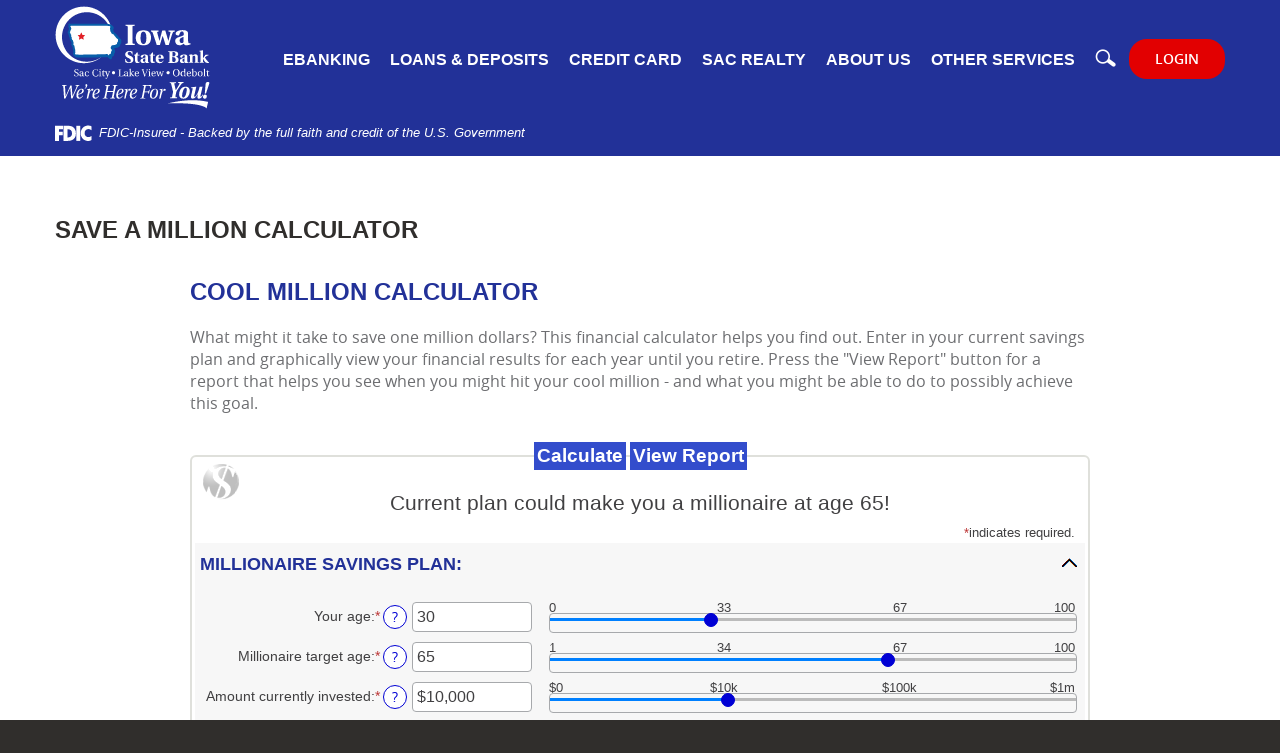

--- FILE ---
content_type: text/html; charset=utf-8
request_url: https://www.scsbank.com/calculator/millionaire
body_size: 6820
content:
<!DOCTYPE html>
<!--[if lt IE 7]>      <html class="no-js lt-ie10 lt-ie9 lt-ie8 lt-ie7" lang="en"> <![endif]-->
<!--[if IE 7]>         <html class="no-js lt-ie10 lt-ie9 lt-ie8" lang="en"> <![endif]-->
<!--[if IE 8]>         <html class="no-js lt-ie10 lt-ie9" lang="en"> <![endif]-->
<!--[if IE 9]>         <html class="no-js lt-ie10 lt-ie9" lang="en"> <![endif]-->
<!--[if gt IE 8]><!--> <html class="no-js" lang="en"><!--<![endif]--><head>
    <meta charset="utf-8">
    <meta http-equiv="X-UA-Compatible" content="IE=edge,chrome=1">
    <title>Save a Million Calculator :: Iowa State Bank</title><!-- Base styling, can be safely removed if overrides styles provided elsewhere-->
            
            <style type="text/css">
                    body, table, td, th, ul, ol, dd, dl, p, br, h1, dt { font-family: helvetica, arial, sans-serif; font-size: 100%; }
            </style>
            

            <link type="text/css" rel="StyleSheet" href="/assets/calculators/KJE.css">
        
    <meta name="description" content="">
    <meta name="keywords" content="">
    <meta name="viewport" content="width=device-width, initial-scale=1, minimum-scale=1, maximum-scale=1">
    <meta name="apple-mobile-web-app-title" content="Iowa State Bank">
    <link rel="stylesheet" href="/assets/css/style.css">

    <script type="application/ld+json">
        {
          "@context" : "https://schema.org",
          "@type" : "WebSite",
          "name" : "Iowa State Bank",
          "url" : "https://myisb.bank/"
        }
      </script>

    <script type="text/javascript">

        (function () {
          "use strict";
          //$.support.cors=true;

          // once cached, the css file is stored on the client forever unless
          // the URL below is changed. Any change will invalidate the cache
          var css_href = '/assets/css/fonts.css?v=06032015';
          // a simple event handler wrapper
          function on(el, ev, callback) {
            if (el.addEventListener) {
              el.addEventListener(ev, callback, false);
            } else if (el.attachEvent) {
              el.attachEvent("on" + ev, callback);
            }
          }
          
          // if we have the fonts in localStorage or if we've cached them using the native batrowser cache
          if ((window.localStorage && localStorage.font_css_cache) || document.cookie.indexOf('font_css_cache') > -1){
            // just use the cached version
            injectFontsStylesheet();
          } else {
           // otherwise, don't block the loading of the page; wait until it's done.
            on(window, "load", injectFontsStylesheet);
          }
          
          // quick way to determine whether a css file has been cached locally
          function fileIsCached(href) {
            return window.localStorage && localStorage.font_css_cache && (localStorage.font_css_cache_file === href);
          }

          // time to get the actual css file
          function injectFontsStylesheet() {
           // if this is an older browser
            if (!window.localStorage || !window.XMLHttpRequest) {
              var stylesheet = document.createElement('link');
              stylesheet.href = css_href;
              stylesheet.rel = 'stylesheet';
              stylesheet.type = 'text/css';
              document.getElementsByTagName('head')[0].appendChild(stylesheet);
              // just use the native browser cache
              // this requires a good expires header on the server
              document.cookie = "font_css_cache";
            
            // if this isn't an old browser
            } else {

                // use the cached version if we already have it
              if (fileIsCached(css_href)) {
                
                injectRawStyle(localStorage.font_css_cache);
                // otherwise, load it with ajax
              } else {
                var request = createCORSRequest("GET", css_href);
                if (request){
                    request.onreadystatechange = function () {
                      if (request.readyState === 4) {
                        // once we have the content, quickly inject the css rules
                        injectRawStyle(request.responseText);
                        // and cache the text content for further use
                        // notice that this overwrites anything that might have already been previously cached
                        localStorage.font_css_cache = request.responseText;
                        localStorage.font_css_cache_file = css_href;
                      }
                    };
                    request.send();
                }
              }
            }
          }

          function createCORSRequest(method, url){
              var xhr = new XMLHttpRequest();
              // Check if the XMLHttpRequest object has a "withCredentials" property.
              // "withCredentials" only exists on XMLHTTPRequest2 objects.
              if ("withCredentials" in xhr){
                  xhr.open(method, url, true);
              // Otherwise, check if XDomainRequest.
              // XDomainRequest only exists in IE, and is IE's way of making CORS requests.
              } else if (typeof XDomainRequest != "undefined"){
                  xhr = new XDomainRequest();
                  xhr.open(method, url);
              } else {
                  // Otherwise, CORS is not supported by the browser.
                  xhr = null;
              }
              return xhr;
          }


          // this is the simple utitily that injects the cached or loaded css text
          function injectRawStyle(text) {
            var style = document.createElement('style');
            // cater for IE8 which doesn't support style.innerHTML
            style.setAttribute("type", "text/css");
            if (style.styleSheet) {
                style.styleSheet.cssText = text;
            } else {
                style.innerHTML = text;
            }
            document.getElementsByTagName('head')[0].appendChild(style);
          }

        }());
    </script><!--[if lt IE 9]> <script src="/assets/js/html5shiv.min.js"></script> <![endif]-->
    
  
            <link type="text/css" rel="StyleSheet" href="/assets/css/KJESiteSpecific.css">
        
          </head>
  <body id="subpage" class="calculator">
    <div class="wrapper">
      <a href="#main" class="visuallyhidden">Skip Navigation</a>

      <header class="header" role="banner">

  <div class="container">
    
    <a href="/" class="logo pull-left" title="Iowa State Bank, Sac City, Iowa" itemprop="url" itemscope="" itemtype="http://schema.org/BankOrCreditUnion">
      <div class="logotype" itemprop="logo">
        <h1 class="visuallyhidden">Iowa State Bank</h1>
      </div>
    </a>
    <nav class="navbar pull-right" role="navigation">
  <div class="container">
    <a class="navicon-button mwa-menu" href="javascript:;">
      <div class="navicon"></div>
    </a>
    <div class="navbar-inner pull-left">
      <div class="nav-container">
        <form action="search.html" method="get" id="mobile-search-form" class="visible-phone">
          <label for="q" class="visuallyhidden">Search</label>
          <input type="search" name="q" id="mobile-search-input" autocomplete="off" placeholder="What can we help you find?">
          <button class="btn-submit" type="submit"><i class="icon icon-search"></i></button>
        </form>
        <ul class="banno-menu menu-1fdd32c0-beac-11e4-af0e-005056a30020">
                       <li class="dropdown menu-group">
        <span role="button" aria-expanded="false" class="group-item" tabindex="0">eBanking</span>
        <ul class="dropdown-menu">
            <li class="menu-internal">
        <a href="/online-and-mobile/online-banking">Online Banking</a>
        
      </li><li class="menu-internal">
        <a href="/online-and-mobile/mobile-banking">Mobile Banking</a>
        
      </li><li class="menu-internal">
        <a href="/online-and-mobile/mobile-deposit">Mobile Deposit</a>
        
      </li>
          </ul>
      </li><li class="menu-internal">
        <a href="/loan-application">Loans & Deposits</a>
        
      </li><li class="menu-internal">
        <a href="/iowa-state-bank-credit-card">Credit Card</a>
        
      </li><li class="menu-internal">
        <a href="/sac-realty">Sac Realty</a>
        
      </li><li class="dropdown menu-category">
        <span role="button" aria-expanded="false" class="category-item" tabindex="0">About Us</span>
        <ul class="dropdown-menu">
            <li class="menu-internal">
        <a href="/about-us/bank-hours-and-email-address">Bank Hours & Email Address</a>
        
      </li><li class="menu-internal">
        <a href="/about-us/branch-and-atm-locations">Branch & ATM Locations</a>
        
      </li><li class="menu-internal">
        <a href="/about-us/contact-us">Contact Us</a>
        
      </li><li class="menu-internal">
        <a href="/about-us/community-reinvestment-act-cra-public-file">Community Reinvestment Act (CRA) Public File</a>
        
      </li><li class="menu-internal">
        <a href="/about-us/statement-of-condition">Statement of Condition</a>
        
      </li>
          </ul>
      </li><li class="dropdown menu-category">
        <span role="button" aria-expanded="false" class="category-item" tabindex="0">Other Services</span>
        <ul class="dropdown-menu">
            <li class="menu-internal">
        <a href="/other-services/debit-card-resources">Debit Card Resources</a>
        
      </li><li class="menu-external">
        <a href="https://www.bank-a-count.com/financial/orderchecks/073920654">Order Checks</a>
        
      </li><li class="menu-internal">
        <a href="/calculator/financial-calculators">Financial Calculators</a>
        
      </li><li class="menu-internal">
        <a href="/other-services/friendship-club">Friendship Club</a>
        
      </li><li class="menu-internal">
        <a href="/other-services/kids-club">Kids Club</a>
        
      </li><li class="menu-internal">
        <a href="/community">Community</a>
        
      </li><li class="menu-external">
        <a href="https://www.annualcreditreport.com/ ">Free Credit Report</a>
        
      </li><li class="menu-internal">
        <a href="/other-services/your-privacy-rights">Your Privacy Rights</a>
        
      </li><li class="menu-external">
        <a href="http://www.fdic.gov/">FDIC Insurance Notice</a>
        
      </li><li class="menu-internal">
        <a href="/other-services/important-notices">Important Notices</a>
        
      </li>
          </ul>
      </li>
                     </ul>
      </div><!--/.nav-container -->
    </div>
    <div class="after-nav pull-right hidden-phone">
      <a id="btn-search" type="submit"><i class="icon icon-search"></i></a>
      <a href="#olbModal" role="button" class="btn btn-warning olb-btn" data-toggle="modal">LOGIN</a>
    </div>
  </div>
</nav>
  </div>
  <link rel="stylesheet" href="https://fonts.googleapis.com/css2?family=Source+Sans+3:ital,wght@1,400;1,600">
<div class="fdic-banner">
  <div class="container">
    <div class="fdic-container">
      <div class="fdic-logo">
        <svg width="38" height="17" viewBox="0 0 38 17" aria-label="FDIC Logo" role="img">
          <g>
            <path fill-rule="evenodd" clip-rule="evenodd" d="M8.79102 0.673615H13.9183C18.5271 0.673615 21.4825 3.66654 21.4825 8.34109C21.4825 13.5134 18.216 16.0328 13.0138 16.0328H8.79102V0.673615ZM13.5956 4.19475C13.4113 4.19475 13.1751 4.2251 12.8525 4.2251V12.5057C15.4564 12.5057 17.4613 11.413 17.4613 8.25614C17.4613 5.54248 15.8194 4.20082 13.5841 4.20082L13.5956 4.19475Z" fill="currentColor"></path>
            <path fill-rule="evenodd" clip-rule="evenodd" d="M37.3603 5.14182V1.0865C36.3305 0.61301 35.2172 0.375059 34.0938 0.388356C32.0639 0.322493 30.0956 1.12816 28.6402 2.6207C27.1847 4.11323 26.3669 6.16465 26.3741 8.30473C26.3741 12.8093 29.7673 16.1118 34.0131 16.1118C35.2019 16.1973 36.3828 15.8524 37.3603 15.1344V11.073C36.4505 11.779 35.3558 12.1713 34.2263 12.1961C33.1948 12.2257 32.198 11.8027 31.4739 11.0281C30.7497 10.2535 30.3632 9.19685 30.4068 8.11047C30.3706 7.02121 30.7578 5.96358 31.4788 5.18208C32.1997 4.40058 33.192 3.96287 34.2263 3.97015C35.3567 4.01174 36.4489 4.41161 37.3603 5.11754V5.14182Z" fill="currentColor"></path>
            <path fill-rule="evenodd" clip-rule="evenodd" d="M0 0.673615V16.0328H4.00964L4.03845 10.1563H7.93863V6.60483H4.06149L4.03845 4.22506H8.23244V0.673615H0Z" fill="currentColor"></path>
            <path fill-rule="evenodd" clip-rule="evenodd" d="M21.9092 16.0328H25.9188V0.673615H21.9092V16.0328Z" fill="currentColor"></path>
          </g>
        </svg>
      </div>
      <span class="fdic-text">FDIC-Insured - Backed by the full faith and credit of the U.S. Government</span>
    </div>
  </div>
</div>
</header>
<div id="search-wrapper" class="hide hidden-phone">
  <div class="container">
    <form action="/search" method="get" id="search-form">
      <label for="search-input" class="visuallyhidden">Search</label>
      <input type="search" name="q" id="search-input" autocomplete="off" placeholder="Type to Search">
      <button type="button" class="close" aria-hidden="true"><i class="icon icon-x"></i></button>
    </form>
  </div>
</div>
<div class="login-phone visible-phone">
  <a href="#olbModal" data-toggle="modal">
    <div class="container">
      LOGIN
    </div>
  </a>
</div>

      <div id="main" role="main">
        <div class="container">
          <div class="row">
            <article class="span12">
              <h1 class="title">Save a Million Calculator</h1>
              <div class="table-wrapper">
                <h5 class="table-disclaimer visible-phone">Scroll to the left to view the rest of the calculator.</h5>
                
<a href="#KJEMainContent" class="KJEAccessibleSkip">[Skip to Content]</a>   
<div class="KJEWrapper">
    <div class="KJEWidthConstraint">

        

        

        

        <h1 class="KJEFontTitle">Cool Million Calculator</h1>
<a id="KJEMainContent" title="page content"></a>

<div id="KJECalculatorDescID">What might it take to save one million dollars? This financial calculator helps you find out. Enter in your current savings plan and graphically view your financial results for each year until you retire.  Press the &quot;View Report&quot; button for a report that helps you see when you might hit your cool million - and what you might be able to do to possibly achieve this goal.</div>

<noscript><div class="KJECenterText"><div id="KJENoJavaScript" class="KJENoJavaScript">JavaScript is required for this calculator.  If you are using Internet Explorer, you may need to select to 'Allow Blocked Content' to view this calculator.<p>For more information about these financial calculators please visit: <a href="https://www.dinkytown.net">Dinkytown.net</a> Financial Calculators from KJE Computer Solutions, Inc.</p></div></div></noscript>


<div id="KJEAllContent"></div><!--
  Financial Calculators, &copy;1998-2022 KJE Computer Solutions, Inc.
  For more information please see:
  <A HREF="https://www.dinkytown.net">https://www.dinkytown.net</A>
 -->
  





        <br>
        <hr class="KJEFooterLine">
        <div class="KJECenterText"><p class="KJEFooter">Information and interactive calculators are made available to you only as self-help tools for your independent use and are not intended to provide investment or tax advice. We cannot and do not guarantee their applicability or accuracy in regards to your individual circumstances. All examples are hypothetical and are for illustrative purposes. We encourage you to seek personalized advice from qualified professionals regarding all personal finance issues. </p></div>
    </div>
</div>

              </div>
            </article>
          </div>
        </div>
      </div>

      <div class="sign-up">
  <div class="container">
    <div class="row">
      <div class="span2 span4-tablet">
        <address class="small">
          Sac City <br>
          500 Audubon Street <br>
          P.O.Box 486 <br>
          Sac City, IA 50583 <br>
          Phone: 712-662-4721 <br>
          Fax: 712-662-4950
        </address>
      </div>
      <div class="span2 span4-tablet">
        <address class="small">
          Lake View <br>
          419 Main Street <br>
          P.O. Box 649 <br>
          Lake View, IA 51450 <br>
          Phone: 712-657-2721 <br>
          Fax: 712-657-2896
        </address>
      </div>
      <div class="span2 span4-tablet">
        <address class="small">
          Odebolt <br>
          219 Main Street <br>
          P.O. Box 465 <br>
          Odebolt, IA 51458 <br>
          Phone: 712-668-4881 <br>
          Fax: 712-668-4882
        </address>
      </div>
      <div class="span2 span12-tablet">
        <p class="small">
          Lost or Stolen Debit Card? <br>
          After Hours Call SHAZAM: <br>
          1-800-383-8000
        </p>
      </div>
    </div>
  </div>
</div>

      <footer class="footer" role="contentInfo">
  <div class="container">
    <a id="scrollTop" class="visible-phone">
      <img src="/assets/img/topScroll.png">
    </a>
    <nav class="pull-left">
      
    </nav>
    <div class="copyright pull-left">
      <span class="copytext">
        ©<script>
          var d = new Date();
          var year = d.getFullYear();
          document.write(year);
        </script> Iowa State Bank.
      </span>
      <span class="ehl">
        <span class="equal-font">Equal Housing Lender </span><i class="ehl icon icon-ehl">Equal Housing Lender</i>
      </span>
    </div>
    <div class="monitor pull-right">
      <div id="sentinel-badge" data-theme="light">
        
        
        <script src="https://banno.com/a/monitor/api/badge/badge.min.js" async="async"></script>
      </div>
    </div>
  </div>
</footer>
<div class="menu-backdrop"></div>

    </div>


    <div id="olbModal" class="modal hide fade" tabindex="-1" role="dialog" aria-labelledby="myModalLabel" aria-hidden="true">
  <div class="modal-header">
    <button type="button" class="close" data-dismiss="modal" aria-hidden="true"><i class="icon icon-x"></i></button>
    <h1 id="myModalLabel">Online Banking</h1>
  </div>
  <div class="modal-body">
    <form method="post" id="pbi-form" name="retail">
      <label for="pbi-username" class="visuallyhidden">Access ID:</label>
      <input type="text" name="username" id="pbi-username" placeholder="Access ID" required=""><br>
      <label for="pbi-password" class="visuallyhidden">Password:</label>
      <input type="password" name="password" id="pbi-password" placeholder="Password" required=""><br>
      <p> <a href="https://web15.secureinternetbank.com/pbi_pbi1151/Enroll/073920654/1">Enroll</a></p>
      <button type="submit" class="btn btn-warning olb-btn pull-right" id="pbi-submit" disabled="disabled">Login</button>
    </form>
  </div>
</div>
<script type="text/javascript" src="https://web15.secureinternetbank.com/PBI_PBI1151/js/remoteLoginLoad"></script>
<script>
  var args = {
    themeNumber:1,
    applicationPath:"https://web15.secureinternetbank.com/PBI_PBI1151",
    formId:"pbi-form",
    passwordId: "pbi-password",
    routingTransit:"073920654",
    usernameId:"pbi-username"
  };
  new PBI.RemoteLogin(args);
  document.getElementById("pbi-submit").disabled=false;
</script>

    <script src="/assets/js/jquery.min.js"></script>
<script defer="" src="/assets/js/script.min.js"></script>

    <script>
  (function(i,s,o,g,r,a,m){i['GoogleAnalyticsObject']=r;i[r]=i[r]||function(){
  (i[r].q=i[r].q||[]).push(arguments)},i[r].l=1*new Date();a=s.createElement(o),
  m=s.getElementsByTagName(o)[0];a.async=1;a.src=g;m.parentNode.insertBefore(a,m)
  })(window,document,'script','//www.google-analytics.com/analytics.js','ga');

  ga('create', 'UA-63195226-46', 'auto');
  ga('send', 'pageview');

</script>
  

<script src="/assets/target/disclaimers.js?bh=c57ac8" id="disclaimerscript" defer="defer" proceed="Proceed" cancel="Cancel"></script><script nomodule="nomodule" type="text/javascript">
            
    function ieWarning() {
      document.body.setAttribute("style", "padding-bottom: 120px;");
      var warning = document.createElement("section");
      warning.setAttribute("class", "ie-disclaimer");
      warning.setAttribute("style", "background-color: #000; color:#fff; padding: 10px 40px; position: fixed; bottom: 0; z-index: 1040; height: 120px;");
      warning.setAttribute("aria-label", "Important notice regarding browser support");
      var warningContent = 'Please note: As of February 15, 2022, this website will no longer function with this browser' +
      ' version. This website was built to support the use of modern browsers. The browser that you are currently using' +
      ' is no longer fully supported by Microsoft and is not considered a modern browser. To use this site, please open' +
      ' in a modern browser like Google Chrome, Firefox, Safari, or a currently supported version of Microsoft Edge.';
      warning.innerHTML = warningContent;
      var firstElement = document.body.children[0];
      document.body.insertBefore(warning, firstElement);
    }
    window.addEventListener("load", ieWarning);
  
          </script><!--[if lt IE 9]>
              <script SRC="/assets/calculators/excanvas.js"></script>
            <![endif]-->
            

            <script type="text/javascript" src="/assets/calculators/KJE.js"></script>
            <script type="text/javascript" src="/assets/js/KJESiteSpecific.js"></script>
        
  <script type="text/javascript" src="/assets/calculators/Millionaire.js"></script><script type="text/javascript" src="/assets/calculators/MillionaireParams.js"></script>

          </body></html>

--- FILE ---
content_type: text/css
request_url: https://www.scsbank.com/assets/css/style.css
body_size: 18974
content:
/*!
 * Bootstrap v2.2.1
 *
 * Copyright 2012 Twitter, Inc
 * Licensed under the Apache License v2.0
 * http://www.apache.org/licenses/LICENSE-2.0
 *
 * Designed and built with all the love in the world @twitter by @mdo and @fat.
 */article,aside,details,figcaption,figure,footer,header,hgroup,nav,section{display:block}audio,canvas,video{display:inline-block}audio:not([controls]){display:none}html{font-size:100%;-webkit-text-size-adjust:100%;-ms-text-size-adjust:100%}a:focus{outline:thin dotted #333;outline:5px auto -webkit-focus-ring-color;outline-offset:-.125rem}a:active,a:hover{outline:0}sub,sup{position:relative;font-size:75%;line-height:0;vertical-align:baseline}sup{top:-.5em}sub{bottom:-.25em}img{max-width:100%;height:auto;vertical-align:middle;border:0;-ms-interpolation-mode:bicubic}#map_canvas img,.google-maps img{max-width:none}button,input,select,textarea{margin:0;font-size:100%;vertical-align:middle}button,input{line-height:normal}button::-moz-focus-inner,input::-moz-focus-inner{padding:0;border:0}button,html input[type=button],input[type=reset],input[type=submit]{-webkit-appearance:button;cursor:pointer}input[type=search]{-webkit-box-sizing:content-box;-moz-box-sizing:content-box;box-sizing:content-box;-webkit-appearance:textfield}input[type=search]::-webkit-search-cancel-button,input[type=search]::-webkit-search-decoration{-webkit-appearance:none}textarea{overflow:auto;vertical-align:top}.clearfix:after,.clearfix:before{display:table;content:"";line-height:0}.clearfix:after{clear:both}.hide-text{font:0/0 a;color:transparent;text-shadow:none;background-color:transparent;border:0}.input-block-level{display:block;width:100%;min-height:1.75rem;-webkit-box-sizing:border-box;-moz-box-sizing:border-box;box-sizing:border-box}body{margin:0;font-family:"Open Sans",sans-serif;font-size:.875rem;line-height:1.125rem;color:#6d6e71;background-color:#fff}a{color:#e20001;text-decoration:none;font-weight:600}a:hover{color:#b2020b;text-decoration:none}.img-rounded{-webkit-border-radius:.375rem;-moz-border-radius:.375rem;border-radius:.375rem}.img-polaroid{padding:.25rem;background-color:#fff;border:.0625rem solid #ccc;border:.0625rem solid rgba(0,0,0,.2);-webkit-box-shadow:0 .0625rem .1875rem rgba(0,0,0,.1);-moz-box-shadow:0 .0625rem .1875rem rgba(0,0,0,.1);box-shadow:0 .0625rem .1875rem rgba(0,0,0,.1)}.img-circle{-webkit-border-radius:31.25rem;-moz-border-radius:31.25rem;border-radius:31.25rem}.row{margin-left:-1.25rem}.row:after,.row:before{display:table;content:"";line-height:0}.row:after{clear:both}[class*=span]{float:left;min-height:.0625rem;margin-left:1.25rem}.container,.navbar-fixed-bottom .container,.navbar-fixed-top .container,.navbar-static-top .container{width:58.75rem}.span12{width:58.75rem}.span11{width:53.75rem}.span10{width:48.75rem}.span9{width:43.75rem}.span8{width:38.75rem}.span7{width:33.75rem}.span6{width:28.75rem}.span5{width:23.75rem}.span4{width:18.75rem}.span3{width:13.75rem}.span2{width:8.75rem}.span1{width:3.75rem}.offset12{margin-left:61.25rem}.offset11{margin-left:56.25rem}.offset10{margin-left:51.25rem}.offset9{margin-left:46.25rem}.offset8{margin-left:41.25rem}.offset7{margin-left:36.25rem}.offset6{margin-left:31.25rem}.offset5{margin-left:26.25rem}.offset4{margin-left:21.25rem}.offset3{margin-left:16.25rem}.offset2{margin-left:11.25rem}.offset1{margin-left:6.25rem}.row-fluid{width:100%}.row-fluid:after,.row-fluid:before{display:table;content:"";line-height:0}.row-fluid:after{clear:both}.row-fluid [class*=span]{display:block;width:100%;min-height:1.75rem;-webkit-box-sizing:border-box;-moz-box-sizing:border-box;box-sizing:border-box;float:left;margin-left:2.12765957%}.row-fluid [class*=span]:first-child{margin-left:0}.row-fluid .controls-row [class*=span]+[class*=span]{margin-left:2.12765957%}.row-fluid .span12{width:100%}.row-fluid .span11{width:91.4893617%}.row-fluid .span10{width:82.9787234%}.row-fluid .span9{width:74.46808511%}.row-fluid .span8{width:65.95744681%}.row-fluid .span7{width:57.44680851%}.row-fluid .span6{width:48.93617021%}.row-fluid .span5{width:40.42553191%}.row-fluid .span4{width:31.91489362%}.row-fluid .span3{width:23.40425532%}.row-fluid .span2{width:14.89361702%}.row-fluid .span1{width:6.38297872%}.row-fluid .offset12{margin-left:104.25531915%}.row-fluid .offset12:first-child{margin-left:102.12765957%}.row-fluid .offset11{margin-left:95.74468085%}.row-fluid .offset11:first-child{margin-left:93.61702128%}.row-fluid .offset10{margin-left:87.23404255%}.row-fluid .offset10:first-child{margin-left:85.10638298%}.row-fluid .offset9{margin-left:78.72340426%}.row-fluid .offset9:first-child{margin-left:76.59574468%}.row-fluid .offset8{margin-left:70.21276596%}.row-fluid .offset8:first-child{margin-left:68.08510638%}.row-fluid .offset7{margin-left:61.70212766%}.row-fluid .offset7:first-child{margin-left:59.57446809%}.row-fluid .offset6{margin-left:53.19148936%}.row-fluid .offset6:first-child{margin-left:51.06382979%}.row-fluid .offset5{margin-left:44.68085106%}.row-fluid .offset5:first-child{margin-left:42.55319149%}.row-fluid .offset4{margin-left:36.17021277%}.row-fluid .offset4:first-child{margin-left:34.04255319%}.row-fluid .offset3{margin-left:27.65957447%}.row-fluid .offset3:first-child{margin-left:25.53191489%}.row-fluid .offset2{margin-left:19.14893617%}.row-fluid .offset2:first-child{margin-left:17.0212766%}.row-fluid .offset1{margin-left:10.63829787%}.row-fluid .offset1:first-child{margin-left:8.5106383%}.row-fluid [class*=span].hide,[class*=span].hide{display:none}.row-fluid [class*=span].pull-right,[class*=span].pull-right{float:right}.container{margin-right:auto;margin-left:auto}.container:after,.container:before{display:table;content:"";line-height:0}.container:after{clear:both}.container-fluid{padding-right:1.25rem;padding-left:1.25rem}.container-fluid:after,.container-fluid:before{display:table;content:"";line-height:0}.container-fluid:after{clear:both}p{margin:0 0 .5625rem}.biggest{font-size:1.125rem;line-height:1.375rem}.big{font-size:1rem;line-height:1.25rem}.medium{font-size:.875rem;line-height:1.125rem}.small{font-size:.75rem;line-height:1rem}.smallest{font-size:.625rem;line-height:.875rem}small{font-size:85%}strong{font-weight:700}em{font-style:italic}cite{font-style:normal}h1,h2,h3,h4,h5,h6{margin:.5625rem 0;text-rendering:optimizelegibility}.page-title{font-size:1.875rem;line-height:1.875rem;font-weight:500;color:#386732}ol,ul{padding:0;margin:0 0 .5625rem 1.5625rem}ol ol,ol ul,ul ol,ul ul{margin-bottom:0}li{line-height:1.125rem}ol.unstyled,ul.unstyled{margin-left:0;list-style:none}dl{margin-bottom:1.125rem}dd,dt{line-height:1.125rem}dt{font-weight:700}dd{margin-left:.5625rem}.dl-horizontal:after,.dl-horizontal:before{display:table;content:"";line-height:0}.dl-horizontal:after{clear:both}.dl-horizontal dt{float:left;width:10rem;clear:left;text-align:right;overflow:hidden;text-overflow:ellipsis;white-space:nowrap}.dl-horizontal dd{margin-left:11.25rem}hr{margin:1.125rem 0;border:0;border-top:.0625rem solid #e6e6e6;border-bottom:.0625rem solid #fff}abbr[data-original-title],abbr[title]{cursor:help;border-bottom:.0625rem dotted #e7e7e7}abbr.initialism{font-size:90%;text-transform:uppercase}blockquote{font-size:1.5rem;font-weight:600;line-height:1.375rem;margin:1.25rem 0;color:#333}blockquote p{margin-bottom:0;font-size:1.5rem;font-weight:300;line-height:1.40625rem}blockquote small{display:block;line-height:1.125rem;color:#e7e7e7}blockquote small:before{content:'\2014 \00A0'}blockquote.pull-right{float:right;padding-right:.9375rem;padding-left:0;border-right:.3125rem solid #e6e6e6;border-left:0}blockquote.pull-right p,blockquote.pull-right small{text-align:right}blockquote.pull-right small:before{content:''}blockquote.pull-right small:after{content:'\00A0 \2014'}blockquote:after,blockquote:before,q:after,q:before{content:""}address{display:block;margin-bottom:1.125rem;font-style:normal;line-height:1.125rem}.contentarea:after,.contentarea:before{display:table;content:"";line-height:0}.contentarea:after{clear:both}img.pull-left{margin-right:.625rem;margin-bottom:.625rem}img.pull-right{margin-left:.625rem;margin-bottom:.625rem}code,pre{padding:0 .1875rem .125rem;font-family:Monaco,Menlo,Consolas,"Courier New",monospace;font-size:.75rem;color:#333;-webkit-border-radius:.1875rem;-moz-border-radius:.1875rem;border-radius:.1875rem}code{padding:.125rem .25rem;color:#d14;background-color:#f7f7f9;border:.0625rem solid #e1e1e8}pre{display:block;padding:.53125rem;margin:0 0 .5625rem;font-size:.8125rem;line-height:1.125rem;word-break:break-all;word-wrap:break-word;white-space:pre;white-space:pre-wrap;background-color:#f5f5f5;border:.0625rem solid #ccc;border:.0625rem solid rgba(0,0,0,.15);-webkit-border-radius:.25rem;-moz-border-radius:.25rem;border-radius:.25rem}pre.prettyprint{margin-bottom:1.125rem}pre code{padding:0;color:inherit;background-color:transparent;border:0}.pre-scrollable{max-height:21.25rem;overflow-y:scroll}.parsley-error{color:#b94a48!important;background-color:#f2dede!important;border:.0625rem solid #eed3d7!important}.parsley-errors-list{margin:-.625rem 0 .9375rem 0;list-style:none;color:#e20001}form{margin:0 0 1.125rem}fieldset{padding:0;margin:0;border:0}legend{display:block;width:100%;padding:0;margin-bottom:1.125rem;font-size:1.3125rem;line-height:2.25rem;color:#333;border:0;border-bottom:.0625rem solid #e5e5e5}legend small{font-size:.84375rem;color:#e7e7e7}button,input,label,select,textarea{font-size:.875rem;font-weight:400;line-height:1.125rem}button,input,select,textarea{font-family:"Open Sans",sans-serif}label{display:block;margin-bottom:.3125rem}.uneditable-input,input[type=color],input[type=date],input[type=datetime-local],input[type=datetime],input[type=email],input[type=month],input[type=number],input[type=password],input[type=search],input[type=tel],input[type=text],input[type=time],input[type=url],input[type=week],select,textarea{display:inline-block;height:1.125rem;padding:.625rem .5rem;margin-bottom:.5625rem;font-size:.875rem;line-height:1.125rem;color:#6d6e71;-webkit-border-radius:.25rem;-moz-border-radius:.25rem;border-radius:.25rem;vertical-align:middle}.uneditable-input,input,textarea{width:12.875rem}textarea{height:auto}.uneditable-input,input[type=color],input[type=date],input[type=datetime-local],input[type=datetime],input[type=email],input[type=month],input[type=number],input[type=password],input[type=search],input[type=tel],input[type=text],input[type=time],input[type=url],input[type=week],textarea{background-color:#fff;border:.0625rem solid #e3e3e3;-webkit-box-shadow:0;-moz-box-shadow:0;box-shadow:0;-webkit-transition:border linear .2s,box-shadow linear .2s;-moz-transition:border linear .2s,box-shadow linear .2s;-o-transition:border linear .2s,box-shadow linear .2s;transition:border linear .2s,box-shadow linear .2s}.uneditable-input:focus,input[type=color]:focus,input[type=date]:focus,input[type=datetime-local]:focus,input[type=datetime]:focus,input[type=email]:focus,input[type=month]:focus,input[type=number]:focus,input[type=password]:focus,input[type=search]:focus,input[type=tel]:focus,input[type=text]:focus,input[type=time]:focus,input[type=url]:focus,input[type=week]:focus,textarea:focus{border-color:rgba(82,168,236,.8);outline:0;-webkit-box-shadow:0;-moz-box-shadow:0;box-shadow:0}input[type=checkbox],input[type=radio]{margin:.125rem 0 0;line-height:normal;cursor:pointer}input[type=button],input[type=checkbox],input[type=file],input[type=image],input[type=radio],input[type=reset],input[type=submit]{width:auto}input[type=file],select{height:1.75rem;line-height:1.75rem}select{width:13.75rem;border:.0625rem solid #e3e3e3;background-color:#fff}select[multiple],select[size]{height:auto}input[type=checkbox]:focus,input[type=file]:focus,input[type=radio]:focus,select:focus{outline:thin dotted #333;outline:5px auto -webkit-focus-ring-color;outline-offset:-.125rem}.uneditable-input,.uneditable-textarea{color:#e7e7e7;background-color:#fcfcfc;border-color:#e3e3e3;-webkit-box-shadow:0;-moz-box-shadow:0;box-shadow:0;cursor:not-allowed}.uneditable-input{overflow:hidden;white-space:nowrap}.uneditable-textarea{width:auto;height:auto}input:-moz-placeholder,textarea:-moz-placeholder{color:#333}input:-ms-input-placeholder,textarea:-ms-input-placeholder{color:#333}input::-webkit-input-placeholder,textarea::-webkit-input-placeholder{color:#333}.checkbox,.radio{min-height:1.125rem;padding-left:1.25rem}.checkbox input[type=checkbox],.radio input[type=radio]{float:left;margin-left:-1.25rem}.controls>.checkbox:first-child,.controls>.radio:first-child{padding-top:.3125rem}.checkbox.inline,.radio.inline{display:inline-block;padding-top:.3125rem;margin-bottom:0;vertical-align:middle}.checkbox.inline+.checkbox.inline,.radio.inline+.radio.inline{margin-left:.625rem}.input-mini{width:3.75rem}.input-small{width:5.625rem}.input-medium{width:9.375rem}.input-large{width:13.125rem}.input-xlarge{width:16.875rem}.input-xxlarge{width:33.125rem}.row-fluid .uneditable-input[class*=span],.row-fluid input[class*=span],.row-fluid select[class*=span],.row-fluid textarea[class*=span],.uneditable-input[class*=span],input[class*=span],select[class*=span],textarea[class*=span]{float:none;margin-left:0}.input-append .uneditable-input[class*=span],.input-append input[class*=span],.input-prepend .uneditable-input[class*=span],.input-prepend input[class*=span],.row-fluid .input-append [class*=span],.row-fluid .input-prepend [class*=span],.row-fluid .uneditable-input[class*=span],.row-fluid input[class*=span],.row-fluid select[class*=span],.row-fluid textarea[class*=span]{display:inline-block}.uneditable-input,input,textarea{margin-left:0}.controls-row [class*=span]+[class*=span]{margin-left:1.25rem}.uneditable-input.span12,input.span12,textarea.span12{width:57.875rem}.uneditable-input.span11,input.span11,textarea.span11{width:52.875rem}.uneditable-input.span10,input.span10,textarea.span10{width:47.875rem}.uneditable-input.span9,input.span9,textarea.span9{width:42.875rem}.uneditable-input.span8,input.span8,textarea.span8{width:37.875rem}.uneditable-input.span7,input.span7,textarea.span7{width:32.875rem}.uneditable-input.span6,input.span6,textarea.span6{width:27.875rem}.uneditable-input.span5,input.span5,textarea.span5{width:22.875rem}.uneditable-input.span4,input.span4,textarea.span4{width:17.875rem}.uneditable-input.span3,input.span3,textarea.span3{width:12.875rem}.uneditable-input.span2,input.span2,textarea.span2{width:7.875rem}.uneditable-input.span1,input.span1,textarea.span1{width:2.875rem}.controls-row:after,.controls-row:before{display:table;content:"";line-height:0}.controls-row:after{clear:both}.controls-row [class*=span],.row-fluid .controls-row [class*=span]{float:left}.controls-row .checkbox[class*=span],.controls-row .radio[class*=span]{padding-top:.3125rem}input[disabled],input[readonly],select[disabled],select[readonly],textarea[disabled],textarea[readonly]{cursor:not-allowed;background-color:#e6e6e6}input[type=checkbox][disabled],input[type=checkbox][readonly],input[type=radio][disabled],input[type=radio][readonly]{background-color:transparent}.control-group.warning .help-block,.control-group.warning .help-inline,.control-group.warning>label{color:#c09853}.control-group.warning .checkbox,.control-group.warning .radio,.control-group.warning input,.control-group.warning select,.control-group.warning textarea{color:#c09853}.control-group.warning input,.control-group.warning select,.control-group.warning textarea{border-color:#c09853;-webkit-box-shadow:inset 0 .0625rem .0625rem rgba(0,0,0,.075);-moz-box-shadow:inset 0 .0625rem .0625rem rgba(0,0,0,.075);box-shadow:inset 0 .0625rem .0625rem rgba(0,0,0,.075)}.control-group.warning input:focus,.control-group.warning select:focus,.control-group.warning textarea:focus{border-color:#a47e3c;-webkit-box-shadow:inset 0 .0625rem .0625rem rgba(0,0,0,.075),0 0 .375rem #dbc59e;-moz-box-shadow:inset 0 .0625rem .0625rem rgba(0,0,0,.075),0 0 .375rem #dbc59e;box-shadow:inset 0 .0625rem .0625rem rgba(0,0,0,.075),0 0 .375rem #dbc59e}.control-group.warning .input-append .add-on,.control-group.warning .input-prepend .add-on{color:#c09853;background-color:#fcf8e3;border-color:#c09853}.control-group.error .help-block,.control-group.error .help-inline,.control-group.error>label{color:#b94a48}.control-group.error .checkbox,.control-group.error .radio,.control-group.error input,.control-group.error select,.control-group.error textarea{color:#b94a48}.control-group.error input,.control-group.error select,.control-group.error textarea{border-color:#b94a48;-webkit-box-shadow:inset 0 .0625rem .0625rem rgba(0,0,0,.075);-moz-box-shadow:inset 0 .0625rem .0625rem rgba(0,0,0,.075);box-shadow:inset 0 .0625rem .0625rem rgba(0,0,0,.075)}.control-group.error input:focus,.control-group.error select:focus,.control-group.error textarea:focus{border-color:#953b39;-webkit-box-shadow:inset 0 .0625rem .0625rem rgba(0,0,0,.075),0 0 .375rem #d59392;-moz-box-shadow:inset 0 .0625rem .0625rem rgba(0,0,0,.075),0 0 .375rem #d59392;box-shadow:inset 0 .0625rem .0625rem rgba(0,0,0,.075),0 0 .375rem #d59392}.control-group.error .input-append .add-on,.control-group.error .input-prepend .add-on{color:#b94a48;background-color:#f2dede;border-color:#b94a48}.control-group.success .help-block,.control-group.success .help-inline,.control-group.success>label{color:#468847}.control-group.success .checkbox,.control-group.success .radio,.control-group.success input,.control-group.success select,.control-group.success textarea{color:#468847}.control-group.success input,.control-group.success select,.control-group.success textarea{border-color:#468847;-webkit-box-shadow:inset 0 .0625rem .0625rem rgba(0,0,0,.075);-moz-box-shadow:inset 0 .0625rem .0625rem rgba(0,0,0,.075);box-shadow:inset 0 .0625rem .0625rem rgba(0,0,0,.075)}.control-group.success input:focus,.control-group.success select:focus,.control-group.success textarea:focus{border-color:#356635;-webkit-box-shadow:inset 0 .0625rem .0625rem rgba(0,0,0,.075),0 0 .375rem #7aba7b;-moz-box-shadow:inset 0 .0625rem .0625rem rgba(0,0,0,.075),0 0 .375rem #7aba7b;box-shadow:inset 0 .0625rem .0625rem rgba(0,0,0,.075),0 0 .375rem #7aba7b}.control-group.success .input-append .add-on,.control-group.success .input-prepend .add-on{color:#468847;background-color:#dff0d8;border-color:#468847}.control-group.info .help-block,.control-group.info .help-inline,.control-group.info>label{color:#3a87ad}.control-group.info .checkbox,.control-group.info .radio,.control-group.info input,.control-group.info select,.control-group.info textarea{color:#3a87ad}.control-group.info input,.control-group.info select,.control-group.info textarea{border-color:#3a87ad;-webkit-box-shadow:inset 0 .0625rem .0625rem rgba(0,0,0,.075);-moz-box-shadow:inset 0 .0625rem .0625rem rgba(0,0,0,.075);box-shadow:inset 0 .0625rem .0625rem rgba(0,0,0,.075)}.control-group.info input:focus,.control-group.info select:focus,.control-group.info textarea:focus{border-color:#2d6987;-webkit-box-shadow:inset 0 .0625rem .0625rem rgba(0,0,0,.075),0 0 .375rem #7ab5d3;-moz-box-shadow:inset 0 .0625rem .0625rem rgba(0,0,0,.075),0 0 .375rem #7ab5d3;box-shadow:inset 0 .0625rem .0625rem rgba(0,0,0,.075),0 0 .375rem #7ab5d3}.control-group.info .input-append .add-on,.control-group.info .input-prepend .add-on{color:#3a87ad;background-color:#d9edf7;border-color:#3a87ad}input:focus:required:invalid,select:focus:required:invalid,textarea:focus:required:invalid{color:#b94a48;border-color:#ee5f5b}input:focus:required:invalid:focus,select:focus:required:invalid:focus,textarea:focus:required:invalid:focus{border-color:#e9322d;-webkit-box-shadow:0;-moz-box-shadow:0;box-shadow:0}.form-actions{padding:1.0625rem 1.25rem 1.125rem;margin-top:1.125rem;margin-bottom:1.125rem;background-color:#f5f5f5;border-top:.0625rem solid #e5e5e5}.form-actions:after,.form-actions:before{display:table;content:"";line-height:0}.form-actions:after{clear:both}.help-block,.help-inline{color:#939497}.help-block{display:block;margin-bottom:.5625rem}.help-inline{display:inline-block;vertical-align:middle;padding-left:.3125rem}.input-append,.input-prepend{margin-bottom:.3125rem;font-size:0;white-space:nowrap}.input-append .dropdown-menu,.input-append .uneditable-input,.input-append input,.input-append select,.input-prepend .dropdown-menu,.input-prepend .uneditable-input,.input-prepend input,.input-prepend select{font-size:.875rem}.input-append .uneditable-input,.input-append input,.input-append select,.input-prepend .uneditable-input,.input-prepend input,.input-prepend select{position:relative;margin-bottom:0;vertical-align:top;-webkit-border-radius:0 .25rem .25rem 0;-moz-border-radius:0 .25rem .25rem 0;border-radius:0 .25rem .25rem 0}.input-append .uneditable-input:focus,.input-append input:focus,.input-append select:focus,.input-prepend .uneditable-input:focus,.input-prepend input:focus,.input-prepend select:focus{z-index:2}.input-append .add-on,.input-prepend .add-on{display:inline-block;width:auto;height:1.125rem;min-width:1rem;padding:.25rem .3125rem;font-size:.875rem;font-weight:400;line-height:1.125rem;text-align:center;text-shadow:0 .0625rem 0 #fff;background-color:#e6e6e6;border:.0625rem solid #ccc}.input-append .add-on,.input-append .btn,.input-prepend .add-on,.input-prepend .btn{vertical-align:top;-webkit-border-radius:0;-moz-border-radius:0;border-radius:0}.input-append .active,.input-prepend .active{background-color:#c7e9d9;border-color:#59be8f}.input-prepend .add-on,.input-prepend .btn{margin-right:-.0625rem}.input-prepend .add-on:first-child,.input-prepend .btn:first-child{-webkit-border-radius:.25rem 0 0 .25rem;-moz-border-radius:.25rem 0 0 .25rem;border-radius:.25rem 0 0 .25rem}.input-append .uneditable-input,.input-append input,.input-append select{-webkit-border-radius:.25rem 0 0 .25rem;-moz-border-radius:.25rem 0 0 .25rem;border-radius:.25rem 0 0 .25rem}.input-append .uneditable-input+.btn-group .btn,.input-append input+.btn-group .btn,.input-append select+.btn-group .btn{-webkit-border-radius:0 .25rem .25rem 0;-moz-border-radius:0 .25rem .25rem 0;border-radius:0 .25rem .25rem 0}.input-append .add-on,.input-append .btn,.input-append .btn-group{margin-left:-.0625rem}.input-append .add-on:last-child,.input-append .btn:last-child{-webkit-border-radius:0 .25rem .25rem 0;-moz-border-radius:0 .25rem .25rem 0;border-radius:0 .25rem .25rem 0}.input-prepend.input-append .uneditable-input,.input-prepend.input-append input,.input-prepend.input-append select{-webkit-border-radius:0;-moz-border-radius:0;border-radius:0}.input-prepend.input-append .uneditable-input+.btn-group .btn,.input-prepend.input-append input+.btn-group .btn,.input-prepend.input-append select+.btn-group .btn{-webkit-border-radius:0 .25rem .25rem 0;-moz-border-radius:0 .25rem .25rem 0;border-radius:0 .25rem .25rem 0}.input-prepend.input-append .add-on:first-child,.input-prepend.input-append .btn:first-child{margin-right:-.0625rem;-webkit-border-radius:.25rem 0 0 .25rem;-moz-border-radius:.25rem 0 0 .25rem;border-radius:.25rem 0 0 .25rem}.input-prepend.input-append .add-on:last-child,.input-prepend.input-append .btn:last-child{margin-left:-.0625rem;-webkit-border-radius:0 .25rem .25rem 0;-moz-border-radius:0 .25rem .25rem 0;border-radius:0 .25rem .25rem 0}.input-prepend.input-append .btn-group:first-child{margin-left:0}input.search-query{padding-right:.875rem;padding-left:.875rem;margin-bottom:0;-webkit-border-radius:.9375rem;-moz-border-radius:.9375rem;border-radius:.9375rem}.form-search .input-append .search-query,.form-search .input-prepend .search-query{-webkit-border-radius:0;-moz-border-radius:0;border-radius:0}.form-search .input-append .search-query{-webkit-border-radius:.875rem 0 0 .875rem;-moz-border-radius:.875rem 0 0 .875rem;border-radius:.875rem 0 0 .875rem}.form-search .input-append .btn{-webkit-border-radius:0 .875rem .875rem 0;-moz-border-radius:0 .875rem .875rem 0;border-radius:0 .875rem .875rem 0}.form-search .input-prepend .search-query{-webkit-border-radius:0 .875rem .875rem 0;-moz-border-radius:0 .875rem .875rem 0;border-radius:0 .875rem .875rem 0}.form-search .input-prepend .btn{-webkit-border-radius:.875rem 0 0 .875rem;-moz-border-radius:.875rem 0 0 .875rem;border-radius:.875rem 0 0 .875rem}.form-horizontal .help-inline,.form-horizontal .input-append,.form-horizontal .input-prepend,.form-horizontal .uneditable-input,.form-horizontal input,.form-horizontal select,.form-horizontal textarea,.form-inline .help-inline,.form-inline .input-append,.form-inline .input-prepend,.form-inline .uneditable-input,.form-inline input,.form-inline select,.form-inline textarea,.form-search .help-inline,.form-search .input-append,.form-search .input-prepend,.form-search .uneditable-input,.form-search input,.form-search select,.form-search textarea{display:inline-block;margin-bottom:0;vertical-align:middle}.form-horizontal .hide,.form-inline .hide,.form-search .hide{display:none}.form-inline .btn-group,.form-inline label,.form-search .btn-group,.form-search label{display:inline-block}.form-inline .input-append,.form-inline .input-prepend,.form-search .input-append,.form-search .input-prepend{margin-bottom:0}.form-inline .checkbox,.form-inline .radio,.form-search .checkbox,.form-search .radio{padding-left:0;margin-bottom:0;vertical-align:middle}.form-inline .checkbox input[type=checkbox],.form-inline .radio input[type=radio],.form-search .checkbox input[type=checkbox],.form-search .radio input[type=radio]{float:left;margin-right:.1875rem;margin-left:0}.control-group{margin-bottom:.5625rem}legend+.control-group{margin-top:1.125rem;-webkit-margin-top-collapse:separate}.form-horizontal .control-group{margin-bottom:1.125rem}.form-horizontal .control-group:after,.form-horizontal .control-group:before{display:table;content:"";line-height:0}.form-horizontal .control-group:after{clear:both}.form-horizontal .control-label{float:left;width:10rem;padding-top:.3125rem;text-align:right}.form-horizontal .controls{margin-left:180px}.form-horizontal .help-block{margin-bottom:0}.form-horizontal input+.help-block,.form-horizontal select+.help-block,.form-horizontal textarea+.help-block{margin-top:.5625rem}.form-horizontal .form-actions{padding-left:11.25rem}table{max-width:100%;background-color:transparent;border-collapse:collapse;border-spacing:0}.table{width:100%;margin-bottom:1.125rem}.table td,.table th{padding:.5rem;line-height:1.125rem;text-align:left;vertical-align:top;border-top:.0625rem solid #e3e3e3}.table th{font-weight:700}.table thead th{vertical-align:bottom}.table caption+thead tr:first-child td,.table caption+thead tr:first-child th,.table colgroup+thead tr:first-child td,.table colgroup+thead tr:first-child th,.table thead:first-child tr:first-child td,.table thead:first-child tr:first-child th{border-top:0}.table tbody+tbody{border-top:.125rem solid #e3e3e3}.table-condensed td,.table-condensed th{padding:.25rem .3125rem}.table-bordered{border:.0625rem solid #e3e3e3;border-collapse:separate;border-left:0;-webkit-border-radius:.25rem;-moz-border-radius:.25rem;border-radius:.25rem}.table-bordered td,.table-bordered th{border-left:.0625rem solid #e3e3e3}.table-bordered caption+tbody tr:first-child td,.table-bordered caption+tbody tr:first-child th,.table-bordered caption+thead tr:first-child th,.table-bordered colgroup+tbody tr:first-child td,.table-bordered colgroup+tbody tr:first-child th,.table-bordered colgroup+thead tr:first-child th,.table-bordered tbody:first-child tr:first-child td,.table-bordered tbody:first-child tr:first-child th,.table-bordered thead:first-child tr:first-child th{border-top:0}.table-bordered tbody:first-child tr:first-child td:first-child,.table-bordered thead:first-child tr:first-child th:first-child{-webkit-border-top-left-radius:.25rem;border-top-left-radius:.25rem;-moz-border-radius-topleft:.25rem}.table-bordered tbody:first-child tr:first-child td:last-child,.table-bordered thead:first-child tr:first-child th:last-child{-webkit-border-top-right-radius:.25rem;border-top-right-radius:.25rem;-moz-border-radius-topright:.25rem}.table-bordered tbody:last-child tr:last-child td:first-child,.table-bordered tfoot:last-child tr:last-child td:first-child,.table-bordered thead:last-child tr:last-child th:first-child{-webkit-border-radius:0 0 0 .25rem;-moz-border-radius:0 0 0 .25rem;border-radius:0 0 0 .25rem;-webkit-border-bottom-left-radius:.25rem;border-bottom-left-radius:.25rem;-moz-border-radius-bottomleft:.25rem}.table-bordered tbody:last-child tr:last-child td:last-child,.table-bordered tfoot:last-child tr:last-child td:last-child,.table-bordered thead:last-child tr:last-child th:last-child{-webkit-border-bottom-right-radius:.25rem;border-bottom-right-radius:.25rem;-moz-border-radius-bottomright:.25rem}.table-bordered caption+tbody tr:first-child td:first-child,.table-bordered caption+thead tr:first-child th:first-child,.table-bordered colgroup+tbody tr:first-child td:first-child,.table-bordered colgroup+thead tr:first-child th:first-child{-webkit-border-top-left-radius:.25rem;border-top-left-radius:.25rem;-moz-border-radius-topleft:.25rem}.table-bordered caption+tbody tr:first-child td:last-child,.table-bordered caption+thead tr:first-child th:last-child,.table-bordered colgroup+tbody tr:first-child td:last-child,.table-bordered colgroup+thead tr:first-child th:last-child{-webkit-border-top-right-radius:.25rem;border-top-right-radius:.25rem;-moz-border-radius-topright:.25rem}.table-striped tbody tr:nth-child(odd) td,.table-striped tbody tr:nth-child(odd) th{background-color:#f1f2f2}.table-hover tbody tr:hover td,.table-hover tbody tr:hover th{background-color:#f5f5f5}.row-fluid table td[class*=span],.row-fluid table th[class*=span],table td[class*=span],table th[class*=span]{display:table-cell;float:none;margin-left:0}.table td.span1,.table th.span1{float:none;width:2.75rem;margin-left:0}.table td.span2,.table th.span2{float:none;width:7.75rem;margin-left:0}.table td.span3,.table th.span3{float:none;width:12.75rem;margin-left:0}.table td.span4,.table th.span4{float:none;width:17.75rem;margin-left:0}.table td.span5,.table th.span5{float:none;width:22.75rem;margin-left:0}.table td.span6,.table th.span6{float:none;width:27.75rem;margin-left:0}.table td.span7,.table th.span7{float:none;width:32.75rem;margin-left:0}.table td.span8,.table th.span8{float:none;width:37.75rem;margin-left:0}.table td.span9,.table th.span9{float:none;width:42.75rem;margin-left:0}.table td.span10,.table th.span10{float:none;width:47.75rem;margin-left:0}.table td.span11,.table th.span11{float:none;width:52.75rem;margin-left:0}.table td.span12,.table th.span12{float:none;width:57.75rem;margin-left:0}.table tbody tr.success td{background-color:#dff0d8}.table tbody tr.error td{background-color:#f2dede}.table tbody tr.warning td{background-color:#fcf8e3}.table tbody tr.info td{background-color:#d9edf7}.table-hover tbody tr.success:hover td{background-color:#d0e9c6}.table-hover tbody tr.error:hover td{background-color:#ebcccc}.table-hover tbody tr.warning:hover td{background-color:#faf2cc}.table-hover tbody tr.info:hover td{background-color:#c4e3f3}.dropdown,.dropup{position:relative}.dropdown-toggle:active,.open .dropdown-toggle{outline:0}.caret{display:inline-block;width:0;height:0;vertical-align:top;border-top:.25rem solid #000;border-right:.25rem solid transparent;border-left:.25rem solid transparent;content:""}.dropdown .caret{margin-top:.5rem;margin-left:.125rem}.dropdown-menu{position:absolute;top:100%;left:0;z-index:1000;display:none;float:left;min-width:10rem;font-weight:700;padding:.3125rem 0;margin:.3125rem 0 0;list-style:none;background-color:#302e2c;-webkit-box-shadow:0 .3125rem .3125rem rgba(0,0,0,.2);-moz-box-shadow:0 .3125rem .3125rem rgba(0,0,0,.2);box-shadow:0 .3125rem .3125rem rgba(0,0,0,.2);-webkit-background-clip:padding-box;-moz-background-clip:padding;background-clip:padding-box}.dropdown-menu.pull-right{right:0;left:auto}.dropdown-menu .divider{height:.0625rem;margin:.5rem .0625rem;overflow:hidden;background-color:#e5e5e5;border-bottom:.0625rem solid #fff}.open>.dropdown-menu{display:block}.pull-right>.dropdown-menu{right:0;left:auto}.well{min-height:1.25rem;padding:1.1875rem;margin-bottom:1.25rem;background-color:#f5f5f5;border:.0625rem solid #e3e3e3;-webkit-border-radius:.25rem;-moz-border-radius:.25rem;border-radius:.25rem;-webkit-box-shadow:inset 0 .0625rem .0625rem rgba(0,0,0,.05);-moz-box-shadow:inset 0 .0625rem .0625rem rgba(0,0,0,.05);box-shadow:inset 0 .0625rem .0625rem rgba(0,0,0,.05)}.well blockquote{border-color:#ddd;border-color:rgba(0,0,0,.15)}.well-large{padding:1.5rem;-webkit-border-radius:.375rem;-moz-border-radius:.375rem;border-radius:.375rem}.well-small{padding:.5625rem;-webkit-border-radius:.1875rem;-moz-border-radius:.1875rem;border-radius:.1875rem}.fade{opacity:0;-webkit-transition:opacity .15s linear;-moz-transition:opacity .15s linear;-o-transition:opacity .15s linear;transition:opacity .15s linear}.fade.in{opacity:1}.collapse{position:relative;height:0;overflow:hidden;-webkit-transition:height .35s ease;-moz-transition:height .35s ease;-o-transition:height .35s ease;transition:height .35s ease}.collapse.in{height:auto}.close{float:right;font-size:1.25rem;font-weight:700;line-height:1.125rem;color:#000;text-shadow:0 .0625rem 0 #fff;opacity:.2}.close:hover{color:#000;text-decoration:none;cursor:pointer;opacity:.4}button.close{padding:0;cursor:pointer;background:0 0;border:0;-webkit-appearance:none}.btn{display:inline-block;padding:.6875rem 1.625rem;margin-bottom:0;font-size:.875rem;line-height:1.125rem;text-align:center;vertical-align:middle;cursor:pointer;color:#fff!important;-webkit-border-radius:1.125rem;-moz-border-radius:1.125rem;border-radius:1.125rem;background-color:#333;text-transform:uppercase;font-weight:600;border:0}.btn.disabled,.btn:hover,.btn[disabled]{color:#6d6e71;background-color:#595959}.btn.active,.btn:active{background-color:#0d0d0d}.btn:hover{color:#fff;text-decoration:none;background-color:#595959;-webkit-transition:background-color .1s linear;-moz-transition:background-color .1s linear;-o-transition:background-color .1s linear;transition:background-color .1s linear}.btn:focus{outline:thin dotted #333;outline:5px auto -webkit-focus-ring-color;outline-offset:-.125rem}.btn.active,.btn:active{background-color:#0d0d0d;background-image:none;outline:0}.btn.disabled,.btn[disabled]{cursor:default;background-color:#e6e6e6;background-image:none;opacity:.65;-webkit-box-shadow:none;-moz-box-shadow:none;box-shadow:none}.btn-large{padding:.6875rem 1.1875rem;font-size:1.09375rem;-webkit-border-radius:.375rem;-moz-border-radius:.375rem;border-radius:.375rem}.btn-large [class*=" icon-"],.btn-large [class^=icon-]{margin-top:.125rem}.btn-small{padding:.125rem .625rem;font-size:.74375rem;-webkit-border-radius:.1875rem;-moz-border-radius:.1875rem;border-radius:.1875rem}.btn-small [class*=" icon-"],.btn-small [class^=icon-]{margin-top:0}.btn-mini{padding:.0625rem .375rem;font-size:.65625rem;-webkit-border-radius:.1875rem;-moz-border-radius:.1875rem;border-radius:.1875rem}.btn-block{display:block;width:100%;padding-left:0;padding-right:0;-webkit-box-sizing:border-box;-moz-box-sizing:border-box;box-sizing:border-box}.btn-block+.btn-block{margin-top:.3125rem}input[type=button].btn-block,input[type=reset].btn-block,input[type=submit].btn-block{width:100%}.btn-danger.active,.btn-info.active,.btn-inverse.active,.btn-primary.active,.btn-success.active,.btn-warning.active{color:rgba(255,255,255,.75)}.btn-primary{background-color:#223198}.btn-primary.disabled,.btn-primary:hover,.btn-primary[disabled]{color:#6d6e71;background-color:#3549d2}.btn-primary.active,.btn-primary:active{background-color:#141d59}.btn-warning{background-color:#e20001}.btn-warning.disabled,.btn-warning:hover,.btn-warning[disabled]{color:#6d6e71;background-color:#ff3030}.btn-warning.active,.btn-warning:active{background-color:#950001}.btn-danger{background-color:#b2020b}.btn-danger.disabled,.btn-danger:hover,.btn-danger[disabled]{color:#6d6e71;background-color:#fc0411}.btn-danger.active,.btn-danger:active{background-color:#660106}.btn-success{background-color:#e6e6e6;color:#6d6e71!important}.btn-success.disabled,.btn-success:hover,.btn-success[disabled]{color:#6d6e71;background-color:#fff}.btn-success.active,.btn-success:active{background-color:silver}.btn-info{background-color:#334dcc}.btn-info.disabled,.btn-info:hover,.btn-info[disabled]{color:#6d6e71;background-color:#7082db}.btn-info.active,.btn-info:active{background-color:#24368f}.btn-inverse{background-color:#6d6e71}.btn-inverse.disabled,.btn-inverse:hover,.btn-inverse[disabled]{color:#6d6e71;background-color:#939497}.btn-inverse.active,.btn-inverse:active{background-color:#47484a}button.btn::-moz-focus-inner,input[type=submit].btn::-moz-focus-inner{padding:0;border:0}.btn-link,.btn-link:active,.btn-link[disabled]{background-color:transparent;background-image:none;-webkit-box-shadow:none;-moz-box-shadow:none;box-shadow:none}.btn-link{border-color:transparent;cursor:pointer;color:#e20001;-webkit-border-radius:0;-moz-border-radius:0;border-radius:0}.btn-link:hover{color:#b2020b;text-decoration:underline;background-color:transparent}.btn-link[disabled]:hover{color:#333;text-decoration:none}.btn-group{position:relative;display:inline-block;font-size:0;vertical-align:middle;white-space:nowrap}.btn-group+.btn-group{margin-left:.3125rem}.btn-toolbar{font-size:0;margin-top:.5625rem;margin-bottom:.5625rem}.btn-toolbar .btn+.btn,.btn-toolbar .btn+.btn-group,.btn-toolbar .btn-group+.btn{margin-left:.3125rem}.btn-group>.btn{position:relative;-webkit-border-radius:0;-moz-border-radius:0;border-radius:0}.btn-group>.btn+.btn{margin-left:-.0625rem}.btn-group>.btn,.btn-group>.dropdown-menu{font-size:.875rem}.btn-group>.btn-mini{font-size:.6875rem}.btn-group>.btn-small{font-size:.75rem}.btn-group>.btn-large{font-size:1rem}.btn-group>.btn:first-child{margin-left:0;-webkit-border-top-left-radius:.25rem;-moz-border-radius-topleft:.25rem;border-top-left-radius:.25rem;-webkit-border-bottom-left-radius:.25rem;-moz-border-radius-bottomleft:.25rem;border-bottom-left-radius:.25rem}.btn-group>.btn:last-child,.btn-group>.dropdown-toggle{-webkit-border-top-right-radius:.25rem;-moz-border-radius-topright:.25rem;border-top-right-radius:.25rem;-webkit-border-bottom-right-radius:.25rem;-moz-border-radius-bottomright:.25rem;border-bottom-right-radius:.25rem}.btn-group>.btn.large:first-child{margin-left:0;-webkit-border-top-left-radius:.375rem;-moz-border-radius-topleft:.375rem;border-top-left-radius:.375rem;-webkit-border-bottom-left-radius:.375rem;-moz-border-radius-bottomleft:.375rem;border-bottom-left-radius:.375rem}.btn-group>.btn.large:last-child,.btn-group>.large.dropdown-toggle{-webkit-border-top-right-radius:.375rem;-moz-border-radius-topright:.375rem;border-top-right-radius:.375rem;-webkit-border-bottom-right-radius:.375rem;-moz-border-radius-bottomright:.375rem;border-bottom-right-radius:.375rem}.btn-group>.btn.active,.btn-group>.btn:active,.btn-group>.btn:focus,.btn-group>.btn:hover{z-index:2}.btn-group .dropdown-toggle:active,.btn-group.open .dropdown-toggle{outline:0}.btn-group>.btn+.dropdown-toggle{padding-left:.5rem;padding-right:.5rem;-webkit-box-shadow:inset .0625rem 0 0 rgba(255,255,255,.125),inset 0 .0625rem 0 rgba(255,255,255,.2),0 .0625rem .125rem rgba(0,0,0,.05);-moz-box-shadow:inset .0625rem 0 0 rgba(255,255,255,.125),inset 0 .0625rem 0 rgba(255,255,255,.2),0 .0625rem .125rem rgba(0,0,0,.05);box-shadow:inset .0625rem 0 0 rgba(255,255,255,.125),inset 0 .0625rem 0 rgba(255,255,255,.2),0 .0625rem .125rem rgba(0,0,0,.05)}.btn-group>.btn-mini+.dropdown-toggle{padding-left:.3125rem;padding-right:.3125rem}.btn-group>.btn-large+.dropdown-toggle{padding-left:.75rem;padding-right:.75rem}.btn-group.open .dropdown-toggle{background-image:none;-webkit-box-shadow:inset 0 .125rem .25rem rgba(0,0,0,.15),0 .0625rem .125rem rgba(0,0,0,.05);-moz-box-shadow:inset 0 .125rem .25rem rgba(0,0,0,.15),0 .0625rem .125rem rgba(0,0,0,.05);box-shadow:inset 0 .125rem .25rem rgba(0,0,0,.15),0 .0625rem .125rem rgba(0,0,0,.05)}.btn-group.open .btn.dropdown-toggle{background-color:#333}.btn-group.open .btn-primary.dropdown-toggle{background-color:#19246e}.btn-group.open .btn-warning.dropdown-toggle{background-color:#af0001}.btn-group.open .btn-danger.dropdown-toggle{background-color:#800108}.btn-group.open .btn-success.dropdown-toggle{background-color:#cdcdcd}.btn-group.open .btn-info.dropdown-toggle{background-color:#293ea3}.btn-group.open .btn-inverse.dropdown-toggle{background-color:#545557}.btn .caret{margin-top:.5rem;margin-left:0}.btn-large .caret,.btn-mini .caret,.btn-small .caret{margin-top:.375rem}.btn-large .caret{border-left-width:.3125rem;border-right-width:.3125rem;border-top-width:.3125rem}.dropup .btn-large .caret{border-bottom-width:.3125rem}.btn-danger .caret,.btn-info .caret,.btn-inverse .caret,.btn-primary .caret,.btn-success .caret,.btn-warning .caret{border-top-color:#fff;border-bottom-color:#fff}.btn-group-vertical{display:inline-block}.btn-group-vertical .btn{display:block;float:none;width:100%;-webkit-border-radius:0;-moz-border-radius:0;border-radius:0}.btn-group-vertical .btn+.btn{margin-left:0;margin-top:-.0625rem}.btn-group-vertical .btn:first-child{-webkit-border-radius:.25rem .25rem 0 0;-moz-border-radius:.25rem .25rem 0 0;border-radius:.25rem .25rem 0 0}.btn-group-vertical .btn:last-child{-webkit-border-radius:0 0 .25rem .25rem;-moz-border-radius:0 0 .25rem .25rem;border-radius:0 0 .25rem .25rem}.btn-group-vertical .btn-large:first-child{-webkit-border-radius:.375rem .375rem 0 0;-moz-border-radius:.375rem .375rem 0 0;border-radius:.375rem .375rem 0 0}.btn-group-vertical .btn-large:last-child{-webkit-border-radius:0 0 .375rem .375rem;-moz-border-radius:0 0 .375rem .375rem;border-radius:0 0 .375rem .375rem}body.edit .hidden-alert{display:block}.hidden-alert{display:none}.alert{padding:.9375rem 0;color:#fff;font-size:1rem;line-height:1.25rem;background:#334dcc}.alert .close{opacity:1}.alert h4{margin:0}body.alert-close .alert{position:absolute;bottom:100%;width:100%;z-index:1;-webkit-transition:bottom .3s ease-in-out;-moz-transition:bottom .3s ease-in-out;-o-transition:bottom .3s ease-in-out;transition:bottom .3s ease-in-out}.alert .close{position:relative;top:0;line-height:1.125rem;color:#fff}.nav{margin-left:0;margin-bottom:1.125rem;list-style:none}.nav>li>a{display:block}.nav>li>a:hover{text-decoration:none;background-color:#e6e6e6}.nav>.pull-right{float:right}.nav-header{display:block;padding:.1875rem .9375rem;font-size:.6875rem;font-weight:700;line-height:1.125rem;color:#e7e7e7;text-shadow:0 .0625rem 0 rgba(255,255,255,.5);text-transform:uppercase}.nav li+.nav-header{margin-top:.5625rem}.nav-list{padding-left:.9375rem;padding-right:.9375rem;margin-bottom:0}.nav-list .nav-header,.nav-list>li>a{margin-left:-.9375rem;margin-right:-.9375rem;text-shadow:0 .0625rem 0 rgba(255,255,255,.5)}.nav-list>li>a{padding:.1875rem .9375rem}.nav-list>.active>a,.nav-list>.active>a:hover{color:#fff;text-shadow:0 -.0625rem 0 rgba(0,0,0,.2);background-color:#e20001}.nav-list [class*=" icon-"],.nav-list [class^=icon-]{margin-right:.125rem}.nav-list .divider{height:.0625rem;margin:.5rem .0625rem;overflow:hidden;background-color:#e5e5e5;border-bottom:.0625rem solid #fff}.nav-pills:after,.nav-pills:before,.nav-tabs:after,.nav-tabs:before{display:table;content:"";line-height:0}.nav-pills:after,.nav-tabs:after{clear:both}.nav-pills>li,.nav-tabs>li{float:left}.nav-pills>li>a,.nav-tabs>li>a{padding-right:.75rem;padding-left:.75rem;margin-right:.125rem;line-height:.875rem}.nav-tabs{border-bottom:.0625rem solid #ddd}.nav-tabs>li{margin-bottom:-.0625rem}.nav-tabs>li>a{padding-top:.5rem;padding-bottom:.5rem;line-height:1.125rem;border:.0625rem solid transparent;-webkit-border-radius:.25rem .25rem 0 0;-moz-border-radius:.25rem .25rem 0 0;border-radius:.25rem .25rem 0 0}.nav-tabs>li>a:hover{border-color:#e6e6e6 #e6e6e6 #ddd}.nav-tabs>.active>a,.nav-tabs>.active>a:hover{color:#6d6e71;background-color:#fff;border:.0625rem solid #ddd;border-bottom-color:transparent;cursor:default}.nav-pills>li>a{padding-top:.5rem;padding-bottom:.5rem;margin-top:.125rem;margin-bottom:.125rem;-webkit-border-radius:.3125rem;-moz-border-radius:.3125rem;border-radius:.3125rem}.nav-pills>.active>a,.nav-pills>.active>a:hover{color:#fff;background-color:#e20001}.nav-stacked>li{float:none}.nav-stacked>li>a{margin-right:0}.nav-tabs.nav-stacked{border-bottom:0}.nav-tabs.nav-stacked>li>a{border:.0625rem solid #ddd;-webkit-border-radius:0;-moz-border-radius:0;border-radius:0}.nav-tabs.nav-stacked>li:first-child>a{-webkit-border-top-right-radius:.25rem;-moz-border-radius-topright:.25rem;border-top-right-radius:.25rem;-webkit-border-top-left-radius:.25rem;-moz-border-radius-topleft:.25rem;border-top-left-radius:.25rem}.nav-tabs.nav-stacked>li:last-child>a{-webkit-border-bottom-right-radius:.25rem;-moz-border-radius-bottomright:.25rem;border-bottom-right-radius:.25rem;-webkit-border-bottom-left-radius:.25rem;-moz-border-radius-bottomleft:.25rem;border-bottom-left-radius:.25rem}.nav-tabs.nav-stacked>li>a:hover{border-color:#ddd;z-index:2}.nav-pills.nav-stacked>li>a{margin-bottom:.1875rem}.nav-pills.nav-stacked>li:last-child>a{margin-bottom:.0625rem}.nav-tabs .dropdown-menu{-webkit-border-radius:0 0 .375rem .375rem;-moz-border-radius:0 0 .375rem .375rem;border-radius:0 0 .375rem .375rem}.nav-pills .dropdown-menu{-webkit-border-radius:.375rem;-moz-border-radius:.375rem;border-radius:.375rem}.nav .dropdown-toggle .caret{border-top-color:#e20001;border-bottom-color:#e20001;margin-top:.375rem}.nav .dropdown-toggle:hover .caret{border-top-color:#b2020b;border-bottom-color:#b2020b}.nav-tabs .dropdown-toggle .caret{margin-top:.5rem}.nav .active .dropdown-toggle .caret{border-top-color:#fff;border-bottom-color:#fff}.nav-tabs .active .dropdown-toggle .caret{border-top-color:#6d6e71;border-bottom-color:#6d6e71}.nav>.dropdown.active>a:hover{cursor:pointer}.nav-pills .open .dropdown-toggle,.nav-tabs .open .dropdown-toggle,.nav>li.dropdown.open.active>a:hover{color:#fff;background-color:#e7e7e7;border-color:#e7e7e7}.nav li.dropdown.open .caret,.nav li.dropdown.open a:hover .caret,.nav li.dropdown.open.active .caret{border-top-color:#fff;border-bottom-color:#fff;opacity:1}.tabs-stacked .open>a:hover{border-color:#e7e7e7}.tabbable:after,.tabbable:before{display:table;content:"";line-height:0}.tabbable:after{clear:both}.tab-content{overflow:auto}.tabs-below>.nav-tabs,.tabs-left>.nav-tabs,.tabs-right>.nav-tabs{border-bottom:0}.pill-content>.pill-pane,.tab-content>.tab-pane{display:none}.pill-content>.active,.tab-content>.active{display:block}.tabs-below>.nav-tabs{border-top:.0625rem solid #ddd}.tabs-below>.nav-tabs>li{margin-top:-.0625rem;margin-bottom:0}.tabs-below>.nav-tabs>li>a{-webkit-border-radius:0 0 .25rem .25rem;-moz-border-radius:0 0 .25rem .25rem;border-radius:0 0 .25rem .25rem}.tabs-below>.nav-tabs>li>a:hover{border-bottom-color:transparent;border-top-color:#ddd}.tabs-below>.nav-tabs>.active>a,.tabs-below>.nav-tabs>.active>a:hover{border-color:transparent #ddd #ddd #ddd}.tabs-left>.nav-tabs>li,.tabs-right>.nav-tabs>li{float:none}.tabs-left>.nav-tabs>li>a,.tabs-right>.nav-tabs>li>a{min-width:4.625rem;margin-right:0;margin-bottom:.1875rem}.tabs-left>.nav-tabs{float:left;margin-right:1.1875rem;border-right:.0625rem solid #ddd}.tabs-left>.nav-tabs>li>a{margin-right:-.0625rem;-webkit-border-radius:.25rem 0 0 .25rem;-moz-border-radius:.25rem 0 0 .25rem;border-radius:.25rem 0 0 .25rem}.tabs-left>.nav-tabs>li>a:hover{border-color:#e6e6e6 #ddd #e6e6e6 #e6e6e6}.tabs-left>.nav-tabs .active>a,.tabs-left>.nav-tabs .active>a:hover{border-color:#ddd transparent #ddd #ddd}.tabs-right>.nav-tabs{float:right;margin-left:1.1875rem;border-left:.0625rem solid #ddd}.tabs-right>.nav-tabs>li>a{margin-left:-.0625rem;-webkit-border-radius:0 .25rem .25rem 0;-moz-border-radius:0 .25rem .25rem 0;border-radius:0 .25rem .25rem 0}.tabs-right>.nav-tabs>li>a:hover{border-color:#e6e6e6 #e6e6e6 #e6e6e6 #ddd}.tabs-right>.nav-tabs .active>a,.tabs-right>.nav-tabs .active>a:hover{border-color:#ddd #ddd #ddd transparent}.nav>.disabled>a{color:#e7e7e7}.nav>.disabled>a:hover{text-decoration:none;background-color:transparent;cursor:default}.navbar{overflow:visible;color:#fff;float:left}.navbar-inner{min-height:6.25rem}.navbar-inner:after,.navbar-inner:before{display:table;content:"";line-height:0}.navbar-inner:after{clear:both}.navbar .container{width:auto}.nav-container.collapse{height:auto;overflow:visible}.navbar .brand{float:left;display:none;padding:0;margin-left:-1.25rem;font-size:1.25rem;font-weight:200;color:#fff}.navbar .brand:hover{text-decoration:none}.navbar .btn,.navbar .btn-group{margin-top:2.1875rem}.navbar .btn-group .btn,.navbar .input-append .btn,.navbar .input-prepend .btn{margin-top:0}.line{display:inline-block;width:1.25rem;height:.1875rem;-webkit-user-select:none;transition:.3s;position:absolute;background-color:#e20001}.navicon-button{display:none;padding:0 .625rem;transition:.3s;cursor:pointer;user-select:none;margin:.5rem 0 0 .625rem;background:0 0;float:right}.navicon-button:hover{opacity:1}.navicon-button:hover .navicon:before{top:-.5rem}.navicon-button:hover .navicon:after{top:.5rem}.navicon-button:active{transition:0;background:rgba(0,0,0,.1)}.navicon-button .navicon:before{display:inline-block;width:1.25rem;height:.1875rem;-webkit-user-select:none;transition:.3s;position:absolute;background-color:#e20001;content:'';top:-.4375rem;color:red}.navicon-button .navicon:after{display:inline-block;width:1.25rem;height:.1875rem;-webkit-user-select:none;transition:.3s;position:absolute;background-color:#e20001;top:.4375rem;content:'';color:#00f}.navicon{display:inline-block;width:1.25rem;height:.1875rem;-webkit-user-select:none;transition:.3s;position:absolute;background-color:#e20001;position:relative}.navicon-button.open .navicon{background:0 0}.navicon-button.open .navicon:after,.navicon-button.open .navicon:before{transform-origin:50% 50%;top:0;width:1.5625rem}.navicon-button.open .navicon:before{-webkit-transform:rotate(-45deg);-moz-transform:rotate(-45deg);-ms-transform:rotate(-45deg);-o-transform:rotate(-45deg);transform:rotate(-45deg)}.navicon-button.open .navicon:after{-webkit-transform:rotate(45deg);-moz-transform:rotate(45deg);-ms-transform:rotate(45deg);-o-transform:rotate(45deg);transform:rotate(45deg)}.pagination{margin:1.125rem 0}.pagination ul{display:inline-block;margin-left:0;margin-bottom:0;-webkit-border-radius:.25rem;-moz-border-radius:.25rem;border-radius:.25rem;-webkit-box-shadow:0 .0625rem .125rem rgba(0,0,0,.05);-moz-box-shadow:0 .0625rem .125rem rgba(0,0,0,.05);box-shadow:0 .0625rem .125rem rgba(0,0,0,.05)}.pagination ul>li{display:inline}.pagination ul>li>a,.pagination ul>li>span{float:left;padding:.25rem .75rem;line-height:1.125rem;text-decoration:none;background-color:#fff;border:.0625rem solid #ddd;border-left-width:0;font-weight:600}.pagination ul>.active>a,.pagination ul>.active>span,.pagination ul>li>a:hover{background-color:#e2e3e4;background-image:-moz-linear-gradient(top,#fcfcfc,#bcbec0);background-image:-webkit-gradient(linear,0 0,0 100%,from(#fcfcfc),to(#bcbec0));background-image:-webkit-linear-gradient(top,#fcfcfc,#bcbec0);background-image:-o-linear-gradient(top,#fcfcfc,#bcbec0);background-image:linear-gradient(to bottom,#fcfcfc,#bcbec0);background-repeat:repeat-x}.pagination ul>.active>a,.pagination ul>.active>span{color:#6d6e71;cursor:default}.pagination ul>.disabled>a,.pagination ul>.disabled>a:hover,.pagination ul>.disabled>span{color:#6d6e71;background-color:transparent;cursor:default}.pagination ul>li:first-child>a,.pagination ul>li:first-child>span{border-left-width:.0625rem;-webkit-border-top-left-radius:.25rem;-moz-border-radius-topleft:.25rem;border-top-left-radius:.25rem;-webkit-border-bottom-left-radius:.25rem;-moz-border-radius-bottomleft:.25rem;border-bottom-left-radius:.25rem}.pagination ul>li:last-child>a,.pagination ul>li:last-child>span{-webkit-border-top-right-radius:.25rem;-moz-border-radius-topright:.25rem;border-top-right-radius:.25rem;-webkit-border-bottom-right-radius:.25rem;-moz-border-radius-bottomright:.25rem;border-bottom-right-radius:.25rem}.pagination-centered{text-align:center}.pagination-right{text-align:right}.pagination-large ul>li>a,.pagination-large ul>li>span{padding:.6875rem 1.1875rem;font-size:1.09375rem}.pagination-large ul>li:first-child>a,.pagination-large ul>li:first-child>span{-webkit-border-top-left-radius:.375rem;-moz-border-radius-topleft:.375rem;border-top-left-radius:.375rem;-webkit-border-bottom-left-radius:.375rem;-moz-border-radius-bottomleft:.375rem;border-bottom-left-radius:.375rem}.pagination-large ul>li:last-child>a,.pagination-large ul>li:last-child>span{-webkit-border-top-right-radius:.375rem;-moz-border-radius-topright:.375rem;border-top-right-radius:.375rem;-webkit-border-bottom-right-radius:.375rem;-moz-border-radius-bottomright:.375rem;border-bottom-right-radius:.375rem}.pagination-mini ul>li:first-child>a,.pagination-mini ul>li:first-child>span,.pagination-small ul>li:first-child>a,.pagination-small ul>li:first-child>span{-webkit-border-top-left-radius:.1875rem;-moz-border-radius-topleft:.1875rem;border-top-left-radius:.1875rem;-webkit-border-bottom-left-radius:.1875rem;-moz-border-radius-bottomleft:.1875rem;border-bottom-left-radius:.1875rem}.pagination-mini ul>li:last-child>a,.pagination-mini ul>li:last-child>span,.pagination-small ul>li:last-child>a,.pagination-small ul>li:last-child>span{-webkit-border-top-right-radius:.1875rem;-moz-border-radius-topright:.1875rem;border-top-right-radius:.1875rem;-webkit-border-bottom-right-radius:.1875rem;-moz-border-radius-bottomright:.1875rem;border-bottom-right-radius:.1875rem}.pagination-small ul>li>a,.pagination-small ul>li>span{padding:.125rem .625rem;font-size:.74375rem}.pagination-mini ul>li>a,.pagination-mini ul>li>span{padding:.0625rem .375rem;font-size:.65625rem}.pager{margin:1.125rem 0;list-style:none;text-align:center}.pager:after,.pager:before{display:table;content:"";line-height:0}.pager:after{clear:both}.pager li{display:inline}.pager li>a,.pager li>span{display:inline-block;padding:.3125rem .875rem;background-color:#fff;border:.0625rem solid #ddd;-webkit-border-radius:.9375rem;-moz-border-radius:.9375rem;border-radius:.9375rem}.pager li>a:hover{text-decoration:none;background-color:#f5f5f5}.pager .next>a,.pager .next>span{float:right}.pager .previous>a,.pager .previous>span{float:left}.pager .disabled>a,.pager .disabled>a:hover,.pager .disabled>span{color:#e7e7e7;background-color:#fff;cursor:default}.modal-backdrop{position:fixed;top:0;right:0;bottom:0;left:0;z-index:1040;background-color:#000}.modal-backdrop.fade{opacity:0}.modal-backdrop,.modal-backdrop.fade.in{opacity:.8}.modal{position:fixed;top:50%;left:50%;z-index:1050;width:35rem;margin:-15.625rem 0 0 -17.5rem;background-color:#fff;border:.0625rem solid #999;border:.0625rem solid rgba(0,0,0,.3);-webkit-border-radius:.375rem;-moz-border-radius:.375rem;border-radius:.375rem;-webkit-box-shadow:0 .1875rem .4375rem rgba(0,0,0,.3);-moz-box-shadow:0 .1875rem .4375rem rgba(0,0,0,.3);box-shadow:0 .1875rem .4375rem rgba(0,0,0,.3);-webkit-background-clip:padding-box;-moz-background-clip:padding-box;background-clip:padding-box;outline:0}.modal.fade{-webkit-transition:opacity .3s linear,top .3s ease-out;-moz-transition:opacity .3s linear,top .3s ease-out;-o-transition:opacity .3s linear,top .3s ease-out;transition:opacity .3s linear,top .3s ease-out;top:-25%}.modal.fade.in{top:50%}.modal-header{padding:.5625rem .9375rem;border-bottom:.0625rem solid #eee}.modal-header .close{margin-top:.125rem}.modal-header h3{margin:0;line-height:1.875rem}.modal-body{overflow-y:auto;max-height:25rem;padding:.9375rem}.modal-form{margin-bottom:0}.modal-footer{padding:.875rem .9375rem .9375rem;margin-bottom:0;text-align:right;background-color:#f5f5f5;border-top:.0625rem solid #ddd;-webkit-border-radius:0 0 .375rem .375rem;-moz-border-radius:0 0 .375rem .375rem;border-radius:0 0 .375rem .375rem;-webkit-box-shadow:inset 0 .0625rem 0 #fff;-moz-box-shadow:inset 0 .0625rem 0 #fff;box-shadow:inset 0 .0625rem 0 #fff}.modal-footer:after,.modal-footer:before{display:table;content:"";line-height:0}.modal-footer:after{clear:both}.modal-footer .btn+.btn{margin-left:.3125rem;margin-bottom:0}.modal-footer .btn-group .btn+.btn{margin-left:-.0625rem}.modal-footer .btn-block+.btn-block{margin-left:0}.tooltip{position:absolute;z-index:1030;display:block;visibility:visible;padding:.3125rem;font-size:.6875rem;opacity:0}.tooltip.in{opacity:.8}.tooltip.top{margin-top:-.1875rem}.tooltip.right{margin-left:.1875rem}.tooltip.bottom{margin-top:.1875rem}.tooltip.left{margin-left:-.1875rem}.tooltip-inner{max-width:12.5rem;padding:.1875rem .5rem;color:#fff;text-align:center;text-decoration:none;background-color:#000;-webkit-border-radius:.25rem;-moz-border-radius:.25rem;border-radius:.25rem}.tooltip-arrow{position:absolute;width:0;height:0;border-color:transparent;border-style:solid}.tooltip.top .tooltip-arrow{bottom:0;left:50%;margin-left:-.3125rem;border-width:.3125rem .3125rem 0;border-top-color:#000}.tooltip.right .tooltip-arrow{top:50%;left:0;margin-top:-.3125rem;border-width:.3125rem .3125rem .3125rem 0;border-right-color:#000}.tooltip.left .tooltip-arrow{top:50%;right:0;margin-top:-.3125rem;border-width:.3125rem 0 .3125rem .3125rem;border-left-color:#000}.tooltip.bottom .tooltip-arrow{top:0;left:50%;margin-left:-.3125rem;border-width:0 .3125rem .3125rem;border-bottom-color:#000}.popover{position:absolute;top:0;left:0;z-index:1010;display:none;width:14.75rem;padding:.0625rem;background-color:#fff;-webkit-background-clip:padding-box;-moz-background-clip:padding;background-clip:padding-box;border:.0625rem solid #ccc;border:.0625rem solid rgba(0,0,0,.2);-webkit-border-radius:.375rem;-moz-border-radius:.375rem;border-radius:.375rem;-webkit-box-shadow:0 .3125rem .625rem rgba(0,0,0,.2);-moz-box-shadow:0 .3125rem .625rem rgba(0,0,0,.2);box-shadow:0 .3125rem .625rem rgba(0,0,0,.2)}.popover.top{margin-top:-.625rem}.popover.right{margin-left:.625rem}.popover.bottom{margin-top:.625rem}.popover.left{margin-left:-.625rem}.popover-title{margin:0;padding:.5rem .875rem;font-size:.875rem;font-weight:400;line-height:1.125rem;background-color:#f7f7f7;border-bottom:.0625rem solid #ebebeb;-webkit-border-radius:.3125rem .3125rem 0 0;-moz-border-radius:.3125rem .3125rem 0 0;border-radius:.3125rem .3125rem 0 0}.popover-content{padding:.5625rem .875rem}.popover-content ol,.popover-content p,.popover-content ul{margin-bottom:0}.popover .arrow,.popover .arrow:after{position:absolute;display:inline-block;width:0;height:0;border-color:transparent;border-style:solid}.popover .arrow:after{content:"";z-index:-1}.popover.top .arrow{bottom:-.625rem;left:50%;margin-left:-.625rem;border-width:.625rem .625rem 0;border-top-color:#fff}.popover.top .arrow:after{border-width:.6875rem .6875rem 0;border-top-color:rgba(0,0,0,.25);bottom:-.0625rem;left:-.6875rem}.popover.right .arrow{top:50%;left:-.625rem;margin-top:-.625rem;border-width:.625rem .625rem .625rem 0;border-right-color:#fff}.popover.right .arrow:after{border-width:.6875rem .6875rem .6875rem 0;border-right-color:rgba(0,0,0,.25);bottom:-.6875rem;left:-.0625rem}.popover.bottom .arrow{top:-.625rem;left:50%;margin-left:-.625rem;border-width:0 .625rem .625rem;border-bottom-color:#fff}.popover.bottom .arrow:after{border-width:0 .6875rem .6875rem;border-bottom-color:rgba(0,0,0,.25);top:-.0625rem;left:-.6875rem}.popover.left .arrow{top:50%;right:-.625rem;margin-top:-.625rem;border-width:.625rem 0 .625rem .625rem;border-left-color:#fff}.popover.left .arrow:after{border-width:.6875rem 0 .6875rem .6875rem;border-left-color:rgba(0,0,0,.25);bottom:-.6875rem;right:-.0625rem}.thumbnails{margin-left:-1.25rem;list-style:none}.thumbnails:after,.thumbnails:before{display:table;content:"";line-height:0}.thumbnails:after{clear:both}.row-fluid .thumbnails{margin-left:0}.thumbnails>li{float:left;margin-bottom:1.125rem;margin-left:1.25rem}.thumbnail{display:block;padding:.25rem;line-height:1.125rem;border:.0625rem solid #ddd;-webkit-border-radius:.25rem;-moz-border-radius:.25rem;border-radius:.25rem;-webkit-box-shadow:0 .0625rem .1875rem rgba(0,0,0,.055);-moz-box-shadow:0 .0625rem .1875rem rgba(0,0,0,.055);box-shadow:0 .0625rem .1875rem rgba(0,0,0,.055);-webkit-transition:all .2s ease-in-out;-moz-transition:all .2s ease-in-out;-o-transition:all .2s ease-in-out;transition:all .2s ease-in-out}a.thumbnail:hover{border-color:#e20001;-webkit-box-shadow:0 .0625rem .25rem rgba(0,105,214,.25);-moz-box-shadow:0 .0625rem .25rem rgba(0,105,214,.25);box-shadow:0 .0625rem .25rem rgba(0,105,214,.25)}.thumbnail>img{display:block;max-width:100%;margin-left:auto;margin-right:auto}.thumbnail .caption{padding:.5625rem;color:#6d6e71}.media,.media-body{overflow:hidden;zoom:1}.media,.media .media{margin-top:.9375rem}.media:first-child{margin-top:0}.media-object{display:block}.media-heading{margin:0 0 .3125rem}.media .pull-left{margin-right:.625rem}.media .pull-right{margin-left:.625rem}.media-list{margin-left:0;list-style:none}.badge,.label{display:inline-block;padding:.125rem .25rem;font-size:.74025rem;font-weight:700;line-height:.875rem;color:#fff;vertical-align:baseline;white-space:nowrap;text-shadow:0 -.0625rem 0 rgba(0,0,0,.25);background-color:#e7e7e7}.label{-webkit-border-radius:.1875rem;-moz-border-radius:.1875rem;border-radius:.1875rem}.badge{padding-left:.5625rem;padding-right:.5625rem;-webkit-border-radius:.5625rem;-moz-border-radius:.5625rem;border-radius:.5625rem}a.badge:hover,a.label:hover{color:#fff;text-decoration:none;cursor:pointer}.badge-important,.label-important{background-color:#b94a48}.badge-important[href],.label-important[href]{background-color:#953b39}.badge-warning,.label-warning{background-color:#f58837}.badge-warning[href],.label-warning[href]{background-color:#ed6c0c}.badge-success,.label-success{background-color:#468847}.badge-success[href],.label-success[href]{background-color:#356635}.badge-info,.label-info{background-color:#3a87ad}.badge-info[href],.label-info[href]{background-color:#2d6987}.badge-inverse,.label-inverse{background-color:#333}.badge-inverse[href],.label-inverse[href]{background-color:#1a1a1a}.btn .badge,.btn .label{position:relative;top:-.0625rem}.btn-mini .badge,.btn-mini .label{top:0}@-webkit-keyframes progress-bar-stripes{from{background-position:2.5rem 0}to{background-position:0 0}}@-moz-keyframes progress-bar-stripes{from{background-position:2.5rem 0}to{background-position:0 0}}@-ms-keyframes progress-bar-stripes{from{background-position:2.5rem 0}to{background-position:0 0}}@-o-keyframes progress-bar-stripes{from{background-position:0 0}to{background-position:2.5rem 0}}@keyframes progress-bar-stripes{from{background-position:2.5rem 0}to{background-position:0 0}}.progress{overflow:hidden;height:1.125rem;margin-bottom:1.125rem;background-color:#f7f7f7;background-image:-moz-linear-gradient(top,#f5f5f5,#f9f9f9);background-image:-webkit-gradient(linear,0 0,0 100%,from(#f5f5f5),to(#f9f9f9));background-image:-webkit-linear-gradient(top,#f5f5f5,#f9f9f9);background-image:-o-linear-gradient(top,#f5f5f5,#f9f9f9);background-image:linear-gradient(to bottom,#f5f5f5,#f9f9f9);background-repeat:repeat-x;-webkit-box-shadow:inset 0 .0625rem .125rem rgba(0,0,0,.1);-moz-box-shadow:inset 0 .0625rem .125rem rgba(0,0,0,.1);box-shadow:inset 0 .0625rem .125rem rgba(0,0,0,.1);-webkit-border-radius:.25rem;-moz-border-radius:.25rem;border-radius:.25rem}.progress .bar{width:0%;height:100%;color:#fff;float:left;font-size:.75rem;text-align:center;text-shadow:0 -.0625rem 0 rgba(0,0,0,.25);background-color:#0e90d2;background-image:-moz-linear-gradient(top,#149bdf,#0480be);background-image:-webkit-gradient(linear,0 0,0 100%,from(#149bdf),to(#0480be));background-image:-webkit-linear-gradient(top,#149bdf,#0480be);background-image:-o-linear-gradient(top,#149bdf,#0480be);background-image:linear-gradient(to bottom,#149bdf,#0480be);background-repeat:repeat-x;-webkit-box-shadow:inset 0 -.0625rem 0 rgba(0,0,0,.15);-moz-box-shadow:inset 0 -.0625rem 0 rgba(0,0,0,.15);box-shadow:inset 0 -.0625rem 0 rgba(0,0,0,.15);-webkit-box-sizing:border-box;-moz-box-sizing:border-box;box-sizing:border-box;-webkit-transition:width .6s ease;-moz-transition:width .6s ease;-o-transition:width .6s ease;transition:width .6s ease}.progress .bar+.bar{-webkit-box-shadow:inset .0625rem 0 0 rgba(0,0,0,.15),inset 0 -.0625rem 0 rgba(0,0,0,.15);-moz-box-shadow:inset .0625rem 0 0 rgba(0,0,0,.15),inset 0 -.0625rem 0 rgba(0,0,0,.15);box-shadow:inset .0625rem 0 0 rgba(0,0,0,.15),inset 0 -.0625rem 0 rgba(0,0,0,.15)}.progress-striped .bar{background-color:#149bdf;background-image:-webkit-gradient(linear,0 100%,100% 0,color-stop(.25,rgba(255,255,255,.15)),color-stop(.25,transparent),color-stop(.5,transparent),color-stop(.5,rgba(255,255,255,.15)),color-stop(.75,rgba(255,255,255,.15)),color-stop(.75,transparent),to(transparent));background-image:-webkit-linear-gradient(45deg,rgba(255,255,255,.15) 25%,transparent 25%,transparent 50%,rgba(255,255,255,.15) 50%,rgba(255,255,255,.15) 75%,transparent 75%,transparent);background-image:-moz-linear-gradient(45deg,rgba(255,255,255,.15) 25%,transparent 25%,transparent 50%,rgba(255,255,255,.15) 50%,rgba(255,255,255,.15) 75%,transparent 75%,transparent);background-image:-o-linear-gradient(45deg,rgba(255,255,255,.15) 25%,transparent 25%,transparent 50%,rgba(255,255,255,.15) 50%,rgba(255,255,255,.15) 75%,transparent 75%,transparent);background-image:linear-gradient(45deg,rgba(255,255,255,.15) 25%,transparent 25%,transparent 50%,rgba(255,255,255,.15) 50%,rgba(255,255,255,.15) 75%,transparent 75%,transparent);-webkit-background-size:2.5rem 2.5rem;-moz-background-size:2.5rem 2.5rem;-o-background-size:2.5rem 2.5rem;background-size:2.5rem 2.5rem}.progress.active .bar{-webkit-animation:progress-bar-stripes 2s linear infinite;-moz-animation:progress-bar-stripes 2s linear infinite;-ms-animation:progress-bar-stripes 2s linear infinite;-o-animation:progress-bar-stripes 2s linear infinite;animation:progress-bar-stripes 2s linear infinite}.progress .bar-danger,.progress-danger .bar{background-color:#dd514c;background-image:-moz-linear-gradient(top,#ee5f5b,#c43c35);background-image:-webkit-gradient(linear,0 0,0 100%,from(#ee5f5b),to(#c43c35));background-image:-webkit-linear-gradient(top,#ee5f5b,#c43c35);background-image:-o-linear-gradient(top,#ee5f5b,#c43c35);background-image:linear-gradient(to bottom,#ee5f5b,#c43c35);background-repeat:repeat-x}.progress-danger.progress-striped .bar,.progress-striped .bar-danger{background-color:#ee5f5b;background-image:-webkit-gradient(linear,0 100%,100% 0,color-stop(.25,rgba(255,255,255,.15)),color-stop(.25,transparent),color-stop(.5,transparent),color-stop(.5,rgba(255,255,255,.15)),color-stop(.75,rgba(255,255,255,.15)),color-stop(.75,transparent),to(transparent));background-image:-webkit-linear-gradient(45deg,rgba(255,255,255,.15) 25%,transparent 25%,transparent 50%,rgba(255,255,255,.15) 50%,rgba(255,255,255,.15) 75%,transparent 75%,transparent);background-image:-moz-linear-gradient(45deg,rgba(255,255,255,.15) 25%,transparent 25%,transparent 50%,rgba(255,255,255,.15) 50%,rgba(255,255,255,.15) 75%,transparent 75%,transparent);background-image:-o-linear-gradient(45deg,rgba(255,255,255,.15) 25%,transparent 25%,transparent 50%,rgba(255,255,255,.15) 50%,rgba(255,255,255,.15) 75%,transparent 75%,transparent);background-image:linear-gradient(45deg,rgba(255,255,255,.15) 25%,transparent 25%,transparent 50%,rgba(255,255,255,.15) 50%,rgba(255,255,255,.15) 75%,transparent 75%,transparent)}.progress .bar-success,.progress-success .bar{background-color:#5eb95e;background-image:-moz-linear-gradient(top,#62c462,#57a957);background-image:-webkit-gradient(linear,0 0,0 100%,from(#62c462),to(#57a957));background-image:-webkit-linear-gradient(top,#62c462,#57a957);background-image:-o-linear-gradient(top,#62c462,#57a957);background-image:linear-gradient(to bottom,#62c462,#57a957);background-repeat:repeat-x}.progress-striped .bar-success,.progress-success.progress-striped .bar{background-color:#62c462;background-image:-webkit-gradient(linear,0 100%,100% 0,color-stop(.25,rgba(255,255,255,.15)),color-stop(.25,transparent),color-stop(.5,transparent),color-stop(.5,rgba(255,255,255,.15)),color-stop(.75,rgba(255,255,255,.15)),color-stop(.75,transparent),to(transparent));background-image:-webkit-linear-gradient(45deg,rgba(255,255,255,.15) 25%,transparent 25%,transparent 50%,rgba(255,255,255,.15) 50%,rgba(255,255,255,.15) 75%,transparent 75%,transparent);background-image:-moz-linear-gradient(45deg,rgba(255,255,255,.15) 25%,transparent 25%,transparent 50%,rgba(255,255,255,.15) 50%,rgba(255,255,255,.15) 75%,transparent 75%,transparent);background-image:-o-linear-gradient(45deg,rgba(255,255,255,.15) 25%,transparent 25%,transparent 50%,rgba(255,255,255,.15) 50%,rgba(255,255,255,.15) 75%,transparent 75%,transparent);background-image:linear-gradient(45deg,rgba(255,255,255,.15) 25%,transparent 25%,transparent 50%,rgba(255,255,255,.15) 50%,rgba(255,255,255,.15) 75%,transparent 75%,transparent)}.progress .bar-info,.progress-info .bar{background-color:#4bb1cf;background-image:-moz-linear-gradient(top,#5bc0de,#339bb9);background-image:-webkit-gradient(linear,0 0,0 100%,from(#5bc0de),to(#339bb9));background-image:-webkit-linear-gradient(top,#5bc0de,#339bb9);background-image:-o-linear-gradient(top,#5bc0de,#339bb9);background-image:linear-gradient(to bottom,#5bc0de,#339bb9);background-repeat:repeat-x}.progress-info.progress-striped .bar,.progress-striped .bar-info{background-color:#5bc0de;background-image:-webkit-gradient(linear,0 100%,100% 0,color-stop(.25,rgba(255,255,255,.15)),color-stop(.25,transparent),color-stop(.5,transparent),color-stop(.5,rgba(255,255,255,.15)),color-stop(.75,rgba(255,255,255,.15)),color-stop(.75,transparent),to(transparent));background-image:-webkit-linear-gradient(45deg,rgba(255,255,255,.15) 25%,transparent 25%,transparent 50%,rgba(255,255,255,.15) 50%,rgba(255,255,255,.15) 75%,transparent 75%,transparent);background-image:-moz-linear-gradient(45deg,rgba(255,255,255,.15) 25%,transparent 25%,transparent 50%,rgba(255,255,255,.15) 50%,rgba(255,255,255,.15) 75%,transparent 75%,transparent);background-image:-o-linear-gradient(45deg,rgba(255,255,255,.15) 25%,transparent 25%,transparent 50%,rgba(255,255,255,.15) 50%,rgba(255,255,255,.15) 75%,transparent 75%,transparent);background-image:linear-gradient(45deg,rgba(255,255,255,.15) 25%,transparent 25%,transparent 50%,rgba(255,255,255,.15) 50%,rgba(255,255,255,.15) 75%,transparent 75%,transparent)}.progress .bar-warning,.progress-warning .bar{background-color:#f7a263;background-image:-moz-linear-gradient(top,#f9b380,#f58837);background-image:-webkit-gradient(linear,0 0,0 100%,from(#f9b380),to(#f58837));background-image:-webkit-linear-gradient(top,#f9b380,#f58837);background-image:-o-linear-gradient(top,#f9b380,#f58837);background-image:linear-gradient(to bottom,#f9b380,#f58837);background-repeat:repeat-x}.progress-striped .bar-warning,.progress-warning.progress-striped .bar{background-color:#f9b380;background-image:-webkit-gradient(linear,0 100%,100% 0,color-stop(.25,rgba(255,255,255,.15)),color-stop(.25,transparent),color-stop(.5,transparent),color-stop(.5,rgba(255,255,255,.15)),color-stop(.75,rgba(255,255,255,.15)),color-stop(.75,transparent),to(transparent));background-image:-webkit-linear-gradient(45deg,rgba(255,255,255,.15) 25%,transparent 25%,transparent 50%,rgba(255,255,255,.15) 50%,rgba(255,255,255,.15) 75%,transparent 75%,transparent);background-image:-moz-linear-gradient(45deg,rgba(255,255,255,.15) 25%,transparent 25%,transparent 50%,rgba(255,255,255,.15) 50%,rgba(255,255,255,.15) 75%,transparent 75%,transparent);background-image:-o-linear-gradient(45deg,rgba(255,255,255,.15) 25%,transparent 25%,transparent 50%,rgba(255,255,255,.15) 50%,rgba(255,255,255,.15) 75%,transparent 75%,transparent);background-image:linear-gradient(45deg,rgba(255,255,255,.15) 25%,transparent 25%,transparent 50%,rgba(255,255,255,.15) 50%,rgba(255,255,255,.15) 75%,transparent 75%,transparent)}.accordion{margin-bottom:1.125rem}.accordion-group{margin-bottom:.125rem;border:.0625rem solid #e5e5e5;-webkit-border-radius:.25rem;-moz-border-radius:.25rem;border-radius:.25rem}.accordion-heading{border-bottom:0}.accordion-heading .accordion-toggle{display:block;padding:.5rem .9375rem}.accordion-toggle{cursor:pointer}.accordion-inner{padding:.5625rem .9375rem;border-top:.0625rem solid #e5e5e5}.carousel{position:relative;margin-bottom:1.125rem;line-height:1}.carousel-inner{overflow:hidden;width:100%;position:relative}.carousel .item{display:none;position:relative;-webkit-transition:.6s ease-in-out left;-moz-transition:.6s ease-in-out left;-o-transition:.6s ease-in-out left;transition:.6s ease-in-out left}.carousel .item>img{display:block;line-height:1}.carousel .active,.carousel .next,.carousel .prev{display:block}.carousel .active{left:0}.carousel .next,.carousel .prev{position:absolute;top:0;width:100%}.carousel .next{left:100%}.carousel .prev{left:-100%}.carousel .next.left,.carousel .prev.right{left:0}.carousel .active.left{left:-100%}.carousel .active.right{left:100%}.carousel-control{position:absolute;top:40%;left:.9375rem;width:2.5rem;height:2.5rem;margin-top:-1.25rem;font-size:3.75rem;font-weight:100;line-height:1.875rem;color:#fff;text-align:center;background:#222;border:.1875rem solid #fff;-webkit-border-radius:1.4375rem;-moz-border-radius:1.4375rem;border-radius:1.4375rem;opacity:.5}.carousel-control.right{left:auto;right:.9375rem}.carousel-control:hover{color:#fff;text-decoration:none;opacity:.9}.carousel-caption{position:absolute;left:0;right:0;bottom:0;padding:.9375rem;background:#333;background:rgba(0,0,0,.75)}.carousel-caption h4,.carousel-caption p{color:#fff;line-height:1.125rem}.carousel-caption h4{margin:0 0 .3125rem}.carousel-caption p{margin-bottom:0}.hero-unit{padding:3.75rem;margin-bottom:1.875rem;font-size:1.125rem;font-weight:200;line-height:1.6875rem;color:inherit;background-color:#e6e6e6;-webkit-border-radius:.375rem;-moz-border-radius:.375rem;border-radius:.375rem}.hero-unit h1{margin-bottom:0;font-size:3.75rem;line-height:1;color:inherit;letter-spacing:-.0625rem}.hero-unit li{line-height:1.6875rem}.pull-right{float:right}.pull-left{float:left}.hide{display:none}.show{display:block}.invisible{visibility:hidden}.affix{position:fixed}.text-center{text-align:center}*{-webkit-font-smoothing:antialiased}html{background-color:#302e2c}.visuallyhidden{clip:rect(0 0 0 0);height:.0625rem;margin:-.0625rem;overflow:hidden;padding:0;position:absolute;width:.0625rem;font:0/0/a;color:transparent;text-shadow:none;background-color:rgba(0,0,0,0);border:none}.pos-center{text-align:center}.m-b-xl{margin-bottom:1.875rem}.icon-search{color:#fff;width:1.1875rem;height:1.0625rem;overflow:hidden;font-size:0}.icon-search:before{vertical-align:top;font-size:1.25rem}.icon-facebook{color:#fff;font-size:1.875rem;margin:0 .125rem}.icon-twitter{color:#fff;font-size:1.875rem;margin:0 .125rem}.icon-youtube{color:#fff;font-size:1.875rem;margin:0 .125rem}.icon-ehl{color:#fff;font-size:0}.icon-ehl:before{font-size:1.875rem;vertical-align:top}.icon-x{color:#fff}.menu-backdrop{position:absolute;top:0;right:0;bottom:0;left:0;opacity:0;z-index:999;background-color:rgba(0,0,0,.8);-webkit-transition:all .3s;-moz-transition:all .3s;-o-transition:all .3s;transition:all .3s;visibility:hidden}body.edit .hero-container .hero-text-container .hero-text-wrapper .hero-text-main .btn{opacity:1}body.edit .sub-img{width:20%}body.edit .sub-blurb{width:80%}header{padding:.3125rem 0;background-color:#223198}.logo{float:left}.logo,.logotype{width:9.6875rem;height:6.5625rem}.logotype{background-image:url(../img/iowa-state-bank-logo.svg);background-repeat:no-repeat}.no-svg .logotype{background-image:url(../img/iowa-state-bank-logo.png);background-size:9.6875rem auto}.after-nav{margin-top:2.125rem}#main{background:#fff}#btn-search{background:0 0;border:none;cursor:pointer;display:inline-block;background:0 0}#search-wrapper{padding:1.25rem 0 1.25rem;background:rgba(0,0,0,.4);z-index:2;position:absolute;width:100%;visibility:hidden;opacity:0;-webkit-transition:opacity .2s ease-in-out,visibility .2s linear .5s;-moz-transition:opacity .2s ease-in-out,visibility .2s linear .5s;-o-transition:opacity .2s ease-in-out,visibility .2s linear .5s;transition:opacity .2s ease-in-out,visibility .2s linear .5s}#search-wrapper.open{display:block;visibility:visible;opacity:1;-webkit-transition:opacity .2s ease-in-out;-moz-transition:opacity .2s ease-in-out;-o-transition:opacity .2s ease-in-out;transition:opacity .2s ease-in-out}#search-wrapper form{margin:0}#search-wrapper input{background-color:transparent;border:0;-webkit-box-shadow:none;-moz-box-shadow:none;box-shadow:none;-webkit-border-radius:0;-moz-border-radius:0;border-radius:0;font-size:1.875rem;color:#fff;height:2.5rem;width:90%;padding:0 .3125rem;line-height:2.1875rem;margin-bottom:0;font-weight:300}#search-wrapper input:-moz-placeholder{color:#fff}#search-wrapper input:-ms-input-placeholder{color:#fff}#search-wrapper input::-webkit-input-placeholder{color:#fff}#search-wrapper .container{position:relative}#search-wrapper button.close{top:.625rem;margin-top:.6875rem;opacity:1}.olb-btn{display:inline-block;vertical-align:middle;margin-left:.625rem;margin-top:0!important}.login-phone{background-color:#334dcc;text-align:center}.login-phone:hover{background-color:#19246e}.login-phone a{font-size:.875rem;font-weight:1.05rem;color:#fff;display:block;padding:.9375rem 0}#newsletterSuccess{font-size:1.375rem;line-height:1.65rem;color:#fff;font-weight:600;text-transform:uppercase;text-align:center}footer{background:#302e2c;padding:.3125rem 0;color:#fff;font-size:.75rem;font-weight:400}footer:after,footer:before{display:table;content:"";line-height:0}footer:after{clear:both}footer #scrollTop{width:3.25rem;margin-left:auto;margin-right:auto;cursor:pointer}footer .banno-menu{margin:0}footer .banno-menu:after,footer .banno-menu:before{display:table;content:"";line-height:0}footer .banno-menu:after{clear:both}footer .banno-menu li{float:left;padding:.625rem .1875rem;color:#fff;font-size:.9375rem}footer .banno-menu li:before{content:"|";margin-right:.3125rem}footer .banno-menu li:first-child:before{content:none}footer .banno-menu li a{color:#fff;font-weight:400}footer .banno-menu li a:hover{color:#d9d9d9}footer .fdic{margin-left:.625rem;font-size:1.0625rem}footer .copyright{clear:both;margin:.625rem 0;font-size:.8125rem}footer .copyright .ehl{margin:0 .625rem}footer .copyright .ehl .equal-font{font-size:1.0625rem}footer .copyright .ehl img{margin:0 0 .3125rem 0}footer .monitor #sentinel-badge span{color:#fff!important}footer .back-to-top{cursor:pointer}footer .back-to-top:hover{opacity:.6;-webkit-transition:opacity .3s;-moz-transition:opacity .3s;-o-transition:opacity .3s;transition:opacity .3s}footer .social{margin-top:1.1875rem}footer .social:after,footer .social:before{display:table;content:"";line-height:0}footer .social:after{clear:both}footer .social a{float:left}footer .social a i{color:#f2f2f2;margin:.3125rem .625rem}footer .social a i:hover{opacity:.6;-webkit-transition:opacity .3s;-moz-transition:opacity .3s;-o-transition:opacity .3s;transition:opacity .3s}footer .social a i.fa-facebook{padding:.9375rem 1.375rem}.no-fdic .ehl,.no-fdic .fdic{display:none}h1,h2,h3,h4,h5,h6{text-transform:uppercase}h1{font-size:1.375rem;line-height:1.65rem;color:#223198}h2{font-size:1.25rem;line-height:1.5rem;color:#223198}h3{font-size:1.125rem;line-height:1.35rem;color:#334dcc}h4{font-size:1.125rem;line-height:1.35rem;color:#223198}h5{font-size:1rem;line-height:1.2rem;color:#e20001}h6{font-size:.875rem;line-height:1.05rem;color:#334dcc}.hero-container{position:relative}.hero-container .hero-image img{width:100%}.hero-container .hero-text-container{position:absolute;bottom:0;width:100%;overflow-y:hidden}.hero-container .hero-text-container .hero-text-wrapper{float:left;width:28.33%;text-align:center;background:rgba(0,0,0,.35);padding:.875rem;position:relative;bottom:-3.9375rem;border-top:.1875rem solid transparent;margin:0 .5rem}.hero-container .hero-text-container .hero-text-wrapper:first-child{margin-left:0}.hero-container .hero-text-container .hero-text-wrapper:last-child{margin-right:0}.hero-container .hero-text-container .hero-text-wrapper.active{border-top:.1875rem solid #e20001;bottom:0;background:rgba(0,0,0,.6)}.hero-container .hero-text-container .hero-text-wrapper.active:after{content:'';display:inline-block;border-left:.75rem solid transparent;border-right:.875rem solid transparent;border-top:.625rem solid #e20001;position:absolute;top:0;left:50%;margin-left:-.8125rem}.hero-container .hero-text-container .hero-text-wrapper.active .hero-text-main .btn{opacity:1}.hero-container .hero-text-container .hero-text-wrapper .hero-text-main{color:#fff}.hero-container .hero-text-container .hero-text-wrapper .hero-text-main .btn{opacity:0}.hero-container .hero-text-container .hero-text-wrapper .hero-heading h1,.hero-container .hero-text-container .hero-text-wrapper .hero-heading h2,.hero-container .hero-text-container .hero-text-wrapper .hero-heading h3,.hero-container .hero-text-container .hero-text-wrapper .hero-heading h4,.hero-container .hero-text-container .hero-text-wrapper .hero-heading h5,.hero-container .hero-text-container .hero-text-wrapper .hero-heading h6,.hero-container .hero-text-container .hero-text-wrapper .hero-text-main h1,.hero-container .hero-text-container .hero-text-wrapper .hero-text-main h2,.hero-container .hero-text-container .hero-text-wrapper .hero-text-main h3,.hero-container .hero-text-container .hero-text-wrapper .hero-text-main h4,.hero-container .hero-text-container .hero-text-wrapper .hero-text-main h5,.hero-container .hero-text-container .hero-text-wrapper .hero-text-main h6{font-weight:700}.hero-container .hero-text-container .hero-text-wrapper .hero-heading h1,.hero-container .hero-text-container .hero-text-wrapper .hero-heading h2,.hero-container .hero-text-container .hero-text-wrapper .hero-heading h4,.hero-container .hero-text-container .hero-text-wrapper .hero-text-main h1,.hero-container .hero-text-container .hero-text-wrapper .hero-text-main h2,.hero-container .hero-text-container .hero-text-wrapper .hero-text-main h4{color:#fff}.hero-container .hero-text-container .hero-text-wrapper .hero-heading h1,.hero-container .hero-text-container .hero-text-wrapper .hero-text-main h1{font-size:1.75rem;line-height:1.9375rem;text-transform:uppercase}.hero-container .hero-text-container .hero-text-wrapper .hero-heading h2,.hero-container .hero-text-container .hero-text-wrapper .hero-text-main h2{font-size:1.375rem;line-height:1.5625rem;text-transform:uppercase}.hero-container .hero-text-container .hero-text-wrapper .hero-heading h3,.hero-container .hero-text-container .hero-text-wrapper .hero-text-main h3{text-transform:uppercase;color:#6d6e71;font-size:1.375rem;line-height:1.5625rem}.hero-container .hero-text-container .hero-text-wrapper .hero-heading h4,.hero-container .hero-text-container .hero-text-wrapper .hero-text-main h4{text-transform:none;font-size:1.375rem;line-height:1.5625rem}.hero-container .hero-text-container .hero-text-wrapper .hero-heading h5,.hero-container .hero-text-container .hero-text-wrapper .hero-text-main h5{color:#223198;font-size:1.125rem;line-height:1.4375rem;text-transform:uppercase}.hero-container .hero-text-container .hero-text-wrapper .hero-heading h6,.hero-container .hero-text-container .hero-text-wrapper .hero-text-main h6{color:#6d6e71;font-size:1.125rem;line-height:1.3125rem;text-transform:uppercase}.hero-container .hero-text-container .hero-text-wrapper .hero-heading p,.hero-container .hero-text-container .hero-text-wrapper .hero-text-main p{color:#fff}.large-container{border:.25rem solid #e3e3e3;padding:1rem 1.9375rem;margin:1.625rem 0}.large-container .text-container{display:inline-block;float:none;width:92%;vertical-align:middle}.large-container .image-container{display:inline-block;width:7%;vertical-align:middle}.large-container h1,.large-container h2,.large-container h3,.large-container h4,.large-container h5,.large-container h6{color:#302e2c}#secondary{background-color:#f6f5f5;padding:3.75rem 0}#secondary .sub-blurb{float:left;width:29.33%;text-align:center;padding:0 .75rem}#secondary .sub-blurb .decal-container{margin:0 auto;-webkit-border-radius:50%;-moz-border-radius:50%;border-radius:50%;background:#223198;display:table}#secondary .sub-blurb .decal-container .v-align{width:5.3125rem;height:5.3125rem;display:table-cell;vertical-align:middle}#secondary .sub-blurb h1,#secondary .sub-blurb h2,#secondary .sub-blurb h3,#secondary .sub-blurb h4,#secondary .sub-blurb h5,#secondary .sub-blurb h6{color:#302e2c}#secondary .sub-blurb img{width:5.375rem;margin-bottom:1.5625rem}#olbModal,.account-modal{-webkit-border-radius:0;-moz-border-radius:0;border-radius:0}#olbModal .modal-header,.account-modal .modal-header{border-bottom:0}#olbModal .modal-header .icon,.account-modal .modal-header .icon{color:#302e2d}#olbModal .modal-header .icon:hover,.account-modal .modal-header .icon:hover{color:#223198}#olbModal .modal-header .icon:before,.account-modal .modal-header .icon:before{font-size:.875rem}#olbModal .modal-header h1,.account-modal .modal-header h1{color:#302e2c;font-weight:600;margin-bottom:0}#olbModal .modal-header button.close,.account-modal .modal-header button.close{color:#ccc;font-weight:100;opacity:1;text-shadow:none}#olbModal .modal-header button.close:hover,.account-modal .modal-header button.close:hover{color:#ccc}#olbModal .modal-body input,.account-modal .modal-body input{width:90%;-webkit-border-radius:1rem;-moz-border-radius:1rem;border-radius:1rem;padding:.625rem 1rem .5rem}#olbModal .modal-body button,.account-modal .modal-body button{margin-left:0}#olbModal .modal-body .olb-links,.account-modal .modal-body .olb-links{margin-top:.625rem}#olbModal .modal-body .olb-links a,.account-modal .modal-body .olb-links a{font-size:.875rem;line-height:1.05rem;font-weight:400}.sign-up{background-color:#223198;padding:1.5625rem 0;color:#fff}.sign-up p{color:#fff;margin-bottom:0}.sign-up address{color:#fff;margin-bottom:0}#success{clear:both}table.account-table td,table.account-table th{padding:1.125rem .625rem;text-align:center}table.account-table td img,table.account-table th img{width:1.6875rem}table.account-table thead th{background-color:#223198;color:#fff}table.account-table tbody td{border-right:.0625rem solid #e3e3e3;border-bottom:0;border-top:0;vertical-align:middle;width:15%}table.account-table tbody td:first-child{text-align:left;padding-left:1.25rem}table.account-table tbody td:last-child{border-right:0}table.account-table tfoot td{border-top:0}.account-modal .modal-header h1,.account-modal .modal-header h2,.account-modal .modal-header h3,.account-modal .modal-header h4,.account-modal .modal-header h5,.account-modal .modal-header h6{color:#302e2c}.account-modal .modal-header button.close{color:#302e2c;font-size:1.875rem}.account-modal .modal-body{padding-top:0}form#contactUs select{-webkit-appearance:none;-moz-appearance:none;-ms-appearance:none;-o-appearance:none}form#loanApp .joint-required{display:none}form#loanApp label{font-weight:700;font-size:.8125rem}form#loanApp label p,form#loanApp label span,form#loanApp label.radio.inline{font-weight:400}form#loanApp h6{font-size:.9375rem;color:#6d6e71}form#loanApp input,form#loanApp select{box-sizing:border-box;height:2.5rem}form#loanApp input[type=checkbox],form#loanApp input[type=radio]{height:auto}form#loanApp .radio-row{margin-bottom:.625rem}form#loanApp .heading-offset{height:1.625rem;margin:.5625rem 0}form#loanApp .form-group{margin-bottom:.3125rem}form#loanApp .form-controls{margin-top:1.25rem}form#loanApp #consumerLoanDisclosureModal .modal-header,form#loanApp #consumerRealEstateDisclosureModal .modal-header{padding:0;border-bottom:0}form#loanApp #consumerLoanDisclosureModal .modal-header .close,form#loanApp #consumerRealEstateDisclosureModal .modal-header .close{margin-top:0;float:none;position:absolute;top:-1.5625rem;right:0;color:#fff;opacity:1;text-shadow:none}form#loanApp .disclosureLink{color:#223198}form#loanApp .disclosureLink:hover{color:#334dcc}#cbaccount3,#cbaccount4,#cbasset2,#cbasset3,#cbemployer3,#cbemployer4,#cbliability5,#cbliability6,#cbvehicle3,#cbvehicle4,#pbaccount3,#pbaccount4,#pbasset2,#pbasset3,#pbemployer3,#pbemployer4,#pbliability5,#pbliability6,#pbvehicle3,#pbvehicle4,#realEstate,.realEstateOnly{display:none}#addCBAccountLink,#addCBAssetLink,#addCBEmployerLink,#addCBLiabilityLink,#addCBVehicleLink,#addPBAccountLink,#addPBAssetLink,#addPBEmployerLink,#addPBLiabilityLink,#addPBVehicleLink{color:#223198;cursor:pointer;display:block;margin-bottom:1.25rem}#addCBAccountLink:hover,#addCBAssetLink:hover,#addCBEmployerLink:hover,#addCBLiabilityLink:hover,#addCBVehicleLink:hover,#addPBAccountLink:hover,#addPBAssetLink:hover,#addPBEmployerLink:hover,#addPBLiabilityLink:hover,#addPBVehicleLink:hover{color:#334dcc}table.rates{text-align:center}table.rates td,table.rates th{border-right:.0625rem solid #e3e3e3;padding:.9375rem .3125rem}table.rates td:last-child,table.rates th:last-child{border-right:0}table.rates thead th{text-align:center;font-size:1rem;line-height:1.375rem;color:#223198;font-weight:500}table.rates tbody td{text-align:center;border-bottom:0;border-top:0}.table-wrapper{position:relative}.searchedfor{font-size:1.375rem;font-weight:400;line-height:1.75rem;color:#6d6e71}form.search-form input{margin-bottom:0;-webkit-appearance:none;-moz-appearance:none;-ms-appearance:none;-o-appearance:none;webkit-appearance:none}section.search-container{clear:both}h3.search-title{font-size:1.375rem;line-height:1.625rem}div.search-item{border-bottom:.0625rem solid #cdd3da}div.search-item:last-child{border:0}#calculator{padding-bottom:3.125rem}body#subpage #main{padding:3.75rem 0;background:#fff}body#subpage.atm #main{padding-top:0}body#subpage .hero{margin-bottom:1.25rem}body#subpage .hero-container .hero-image{max-height:15.625rem;overflow:hidden}body#subpage .title{font-size:1.5rem;margin:0;font-weight:600;line-height:1.8rem;color:#302e2c;padding-bottom:.625rem}body#subpage .sub-container{border:.25rem solid #e3e3e3;padding:.9375rem 1.25rem;margin-bottom:.625rem}body#subpage .sub-container:last-child{margin-bottom:0}body#subpage .sub-img{margin:0 0 .625rem .625rem}body#subpage .sub-blurb h1,body#subpage .sub-blurb h2,body#subpage .sub-blurb h3,body#subpage .sub-blurb h4,body#subpage .sub-blurb h5,body#subpage .sub-blurb h6{color:#302e2c;margin-top:0}.sac-realty .property_image{border:.25rem solid #e3e3e3}.sac-realty .property-info{padding:1.25rem 0}.sac-realty .property-info_details{float:left;padding:.625rem 1.25rem;width:25%}.sac-realty .property-info_description{float:left;width:60%;padding:.625rem 1.25rem;border-left:.25rem solid #e3e3e3}.fdic-banner{padding:.625rem 0}.fdic-banner .fdic-text{font-family:'Source Sans Pro',sans-serif!important;color:#fff}.fdic-logo{display:flex;width:2.335rem;height:.98375rem;color:#fff}.fdic-text{display:flex;font-size:.8rem!important;line-height:.875rem!important;margin-left:.4375rem;font-style:italic}.fdic-container{display:flex;align-items:center;width:100%}@media (max-width:480px){.fdic-container{align-items:start}}@media (max-width:767px){.fdic-container{margin-left:.3125rem}}.lt-ie9 body#subpage .sub-img{margin-left:.4375rem}@media (max-width:979px){.lt-ie9 .navbar-search .btn-submit{margin-left:-.3125rem}}@font-face{font-family:icons;src:url(../font/icons.eot);src:url(../font/icons.eot?#iefix) format('eot'),url(../font/icons.woff) format('woff'),url(../font/icons.ttf) format('truetype'),url(../font/icons.svg#icons) format('svg')}.icon:before{font-family:icons;-webkit-font-smoothing:antialiased;-moz-osx-font-smoothing:grayscale;font-style:normal;font-variant:normal;font-weight:400;text-decoration:none;text-transform:none}.icon-ehl:before{content:"\E001"}.icon-facebook:before{content:"\E002"}.icon-search:before{content:"\E003"}.icon-twitter:before{content:"\E004"}.icon-x:before{content:"\E005"}.icon-youtube:before{content:"\E006"}ul.banno-menu{list-style:none}.navbar ul.banno-menu{position:relative;left:0;display:block;float:left;margin:0 .625rem 0 0}.navbar .banno-menu>li{float:left}.navbar .banno-menu>li>a,.navbar .banno-menu>li>span{float:none;padding:2.875rem .625rem;font-weight:600;color:#fff;text-transform:uppercase;text-decoration:none;display:block;cursor:pointer;font-size:1rem}.navbar .banno-menu>li>a:focus,.navbar .banno-menu>li>a:hover,.navbar .banno-menu>li>span:focus,.navbar .banno-menu>li>span:hover{color:#fff}.navbar .banno-menu>li.active>a,.navbar .banno-menu>li.active>a:focus,.navbar .banno-menu>li.active>a:hover,.navbar .banno-menu>li.active>span,.navbar .banno-menu>li.active>span:focus,.navbar .banno-menu>li.active>span:hover{color:#e20001;text-decoration:none}.navbar .banno-menu>li>ul.dropdown-menu.pull-right,.navbar .pull-right>li>ul.dropdown-menu{left:auto;right:0}.navbar .banno-menu>li>ul.dropdown-menu.pull-right:before,.navbar .pull-right>li>ul.dropdown-menu:before{left:auto;right:.75rem}.navbar .banno-menu>li>ul.dropdown-menu.pull-right:after,.navbar .pull-right>li>ul.dropdown-menu:after{left:auto;right:.8125rem}.navbar .banno-menu>li>ul.dropdown-menu.pull-right .dropdown-menu,.navbar .pull-right>li>ul.dropdown-menu .dropdown-menu{left:auto;right:100%;margin-left:0;margin-right:-.0625rem;-webkit-border-radius:.375rem 0 .375rem .375rem;-moz-border-radius:.375rem 0 .375rem .375rem;border-radius:.375rem 0 .375rem .375rem}.navbar .banno-menu>li>ul>li.active>a,.navbar .banno-menu>li>ul>li.active>span,.navbar .banno-menu>li>ul>li>li.active>a,.navbar .banno-menu>li>ul>li>li.active>span,.navbar .banno-menu>li>ul>li>ul>li>li.active>a,.navbar .banno-menu>li>ul>li>ul>li>li.active>span,.navbar .banno-menu>li>ul>li>ul>li>ul>li>li.active>a,.navbar .banno-menu>li>ul>li>ul>li>ul>li>li.active>span{color:#fff}.navbar .banno-menu>li>ul>li ul,.navbar .banno-menu>li>ul>li>li ul,.navbar .banno-menu>li>ul>li>ul>li>li ul,.navbar .banno-menu>li>ul>li>ul>li>ul>li>li ul{left:100%;top:0}.navbar .banno-menu>li>ul>li ul>li.active>a,.navbar .banno-menu>li>ul>li ul>li.active>span,.navbar .banno-menu>li>ul>li>li ul>li.active>a,.navbar .banno-menu>li>ul>li>li ul>li.active>span,.navbar .banno-menu>li>ul>li>ul>li>li ul>li.active>a,.navbar .banno-menu>li>ul>li>ul>li>li ul>li.active>span,.navbar .banno-menu>li>ul>li>ul>li>ul>li>li ul>li.active>a,.navbar .banno-menu>li>ul>li>ul>li>ul>li>li ul>li.active>span{color:#fff}.navbar .banno-menu>li>ul>li a,.navbar .banno-menu>li>ul>li span,.navbar .banno-menu>li>ul>li>li a,.navbar .banno-menu>li>ul>li>li span,.navbar .banno-menu>li>ul>li>ul>li>li a,.navbar .banno-menu>li>ul>li>ul>li>li span,.navbar .banno-menu>li>ul>li>ul>li>ul>li>li a,.navbar .banno-menu>li>ul>li>ul>li>ul>li>li span{display:block;font-size:.875rem;padding:.5625rem 1.3125rem;clear:both;font-weight:700;line-height:1.125rem;color:#fff;white-space:nowrap}.navbar .banno-menu>li>ul>li a:focus,.navbar .banno-menu>li>ul>li a:hover,.navbar .banno-menu>li>ul>li span:focus,.navbar .banno-menu>li>ul>li span:hover,.navbar .banno-menu>li>ul>li>li a:focus,.navbar .banno-menu>li>ul>li>li a:hover,.navbar .banno-menu>li>ul>li>li span:focus,.navbar .banno-menu>li>ul>li>li span:hover,.navbar .banno-menu>li>ul>li>ul>li>li a:focus,.navbar .banno-menu>li>ul>li>ul>li>li a:hover,.navbar .banno-menu>li>ul>li>ul>li>li span:focus,.navbar .banno-menu>li>ul>li>ul>li>li span:hover,.navbar .banno-menu>li>ul>li>ul>li>ul>li>li a:focus,.navbar .banno-menu>li>ul>li>ul>li>ul>li>li a:hover,.navbar .banno-menu>li>ul>li>ul>li>ul>li>li span:focus,.navbar .banno-menu>li>ul>li>ul>li>ul>li>li span:hover{color:#fff;text-decoration:none;cursor:pointer;background-color:#e20001}@media (max-width:979px){.nav-container ul.banno-menu{float:none;margin:.9375rem 0}.nav-container ul.banno-menu>li{float:none;border:none}.nav-container ul.banno-menu>li:first-child{border-left:none}.nav-container ul.banno-menu>li>a,.nav-container ul.banno-menu>li>span{margin-bottom:.125rem}.navbar ul.banno-menu>li.open>span,.navbar ul.banno-menu>li>a,.navbar ul.banno-menu>li>span{color:#fff!important;-webkit-border-radius:0;-moz-border-radius:0;border-radius:0;padding:.625rem 1.875rem;background:0 0}.navbar ul.banno-menu>li.open>span:active,.navbar ul.banno-menu>li.open>span:focus,.navbar ul.banno-menu>li.open>span:hover,.navbar ul.banno-menu>li>a:active,.navbar ul.banno-menu>li>a:focus,.navbar ul.banno-menu>li>a:hover,.navbar ul.banno-menu>li>span:active,.navbar ul.banno-menu>li>span:focus,.navbar ul.banno-menu>li>span:hover{background-image:none;background-color:#e20001;color:#fff}.navbar ul.banno-menu li.open>a,.navbar ul.banno-menu li.open>span{color:#223198}.navbar .banno-menu>li>ul>li>a,.navbar .banno-menu>li>ul>li>span,.navbar .banno-menu>li>ul>li>ul>li>a,.navbar .banno-menu>li>ul>li>ul>li>span,.navbar .banno-menu>li>ul>li>ul>li>ul>li>a,.navbar .banno-menu>li>ul>li>ul>li>ul>li>span,.navbar .banno-menu>li>ul>li>ul>li>ul>li>ul>li>a,.navbar .banno-menu>li>ul>li>ul>li>ul>li>ul>li>span{padding:.9375rem}.navbar .banno-menu>li>ul>li>ul,.navbar .banno-menu>li>ul>li>ul>li>ul,.navbar .banno-menu>li>ul>li>ul>li>ul>li>ul{display:block;left:0;margin-top:0}.nav-container ul.banno-menu>li>ul.dropdown-menu:after,.nav-container ul.banno-menu>li>ul.dropdown-menu:before{display:none}}@media (max-width:767px){.nav-container #search-form{margin:1.25rem .875rem}.nav-container #search-form input{-webkit-border-top-right-radius:0;-moz-border-radius-topright:0;border-top-right-radius:0;-webkit-border-bottom-right-radius:0;-moz-border-radius-bottomright:0;border-bottom-right-radius:0;-webkit-border-top-left-radius:.25rem;-moz-border-radius-topleft:.25rem;border-top-left-radius:.25rem;-webkit-border-bottom-left-radius:.25rem;-moz-border-radius-bottomleft:.25rem;border-bottom-left-radius:.25rem;border:.0625rem solid #a7a9ac;border-left:0;width:11.25rem;padding:.4375rem;font-size:.75rem;margin-bottom:0;-webkit-appearance:none;-moz-webkit-appearance:none;-ms-webkit-appearance:none;-o-webkit-appearance:none;webkit-appearance:none;-webkit-border-radius:0;-moz-webkit-border-radius:0;-ms-webkit-border-radius:0;-o-webkit-border-radius:0;webkit-border-radius:0}.nav-container #search-form button{background:#fff;border:.0625rem solid #a7a9ac;border-left:0;margin-left:-.3125rem;height:2.125rem;padding:0 .3125rem;-webkit-border-top-left-radius:0;-moz-border-radius-topleft:0;border-top-left-radius:0;-webkit-border-bottom-left-radius:0;-moz-border-radius-bottomleft:0;border-bottom-left-radius:0;-webkit-border-top-right-radius:.25rem;-moz-border-radius-topright:.25rem;border-top-right-radius:.25rem;-webkit-border-bottom-right-radius:.25rem;-moz-border-radius-bottomright:.25rem;border-bottom-right-radius:.25rem}}body#subpage #atm #main{margin-top:0}#locationProximity{padding:0 .5rem}.banno-location-example-container{margin:.625rem 0}.banno-location-search-fields{margin-bottom:.625rem}.banno-location-search-fields #locationSearch{margin-bottom:.625rem;background-color:#e20001}.banno-location-search-fields #locationSearch.disabled,.banno-location-search-fields #locationSearch:hover,.banno-location-search-fields #locationSearch[disabled]{color:#6d6e71;background-color:#ff3030}.banno-location-search-fields #locationSearch.active,.banno-location-search-fields #locationSearch:active{background-color:#950001}.banno-location-search-fields #locationSearch .caret{border-top-color:#fff;border-bottom-color:#fff}.banno-location-results{margin-bottom:.625rem}input#location{-webkit-appearance:none;-moz-appearance:none;-ms-appearance:none;-o-appearance:none;appearance:none;-webkit-border-radius:.25rem;-moz-border-radius:.25rem;border-radius:.25rem;width:31.25rem;margin-right:.625rem}#map_canvas{width:100%;height:23.125rem;margin-bottom:1.25rem}table#locationTable{-webkit-border-radius:0;-moz-border-radius:0;border-radius:0;background:0 0}table#locationTable thead{display:none}table#locationTable td,table#locationTable th{background:0 0}table#locationTable td:first-child,table#locationTable th:first-child{text-align:center}table#locationTable tbody tr:first-child td{border-top:0}@media (max-width:979px){.locator-list-container{padding-top:20.625rem;float:none;width:100%}input#location{width:100%;box-sizing:border-box;height:2.5rem}#map_canvas{height:15.625rem}}/*!
 * Bootstrap Responsive v2.2.1
 *
 * Copyright 2012 Twitter, Inc
 * Licensed under the Apache License v2.0
 * http://www.apache.org/licenses/LICENSE-2.0
 *
 * Designed and built with all the love in the world @twitter by @mdo and @fat.
 */.hidden-content{display:none}.hidden{display:none;visibility:hidden}.visible-phone{display:none!important}.visible-tablet{display:none!important}.hidden-desktop{display:none!important}.visible-desktop{display:inherit!important}@media (min-width:768px) and (max-width:979px){.hidden-desktop{display:inherit!important}.visible-desktop{display:none!important}.visible-tablet{display:inherit!important}.hidden-tablet{display:none!important}}@media (max-width:767px){.hidden-desktop{display:inherit!important}.visible-desktop{display:none!important}.visible-phone{display:inherit!important}.hidden-phone{display:none!important}}@media (min-width:1200px){.row{margin-left:-1.875rem}.row:after,.row:before{display:table;content:"";line-height:0}.row:after{clear:both}[class*=span]{float:left;min-height:.0625rem;margin-left:1.875rem}.container,.navbar-fixed-bottom .container,.navbar-fixed-top .container,.navbar-static-top .container{width:73.125rem}.span12{width:73.125rem}.span11{width:66.875rem}.span10{width:60.625rem}.span9{width:54.375rem}.span8{width:48.125rem}.span7{width:41.875rem}.span6{width:35.625rem}.span5{width:29.375rem}.span4{width:23.125rem}.span3{width:16.875rem}.span2{width:10.625rem}.span1{width:4.375rem}.offset12{margin-left:76.875rem}.offset11{margin-left:70.625rem}.offset10{margin-left:64.375rem}.offset9{margin-left:58.125rem}.offset8{margin-left:51.875rem}.offset7{margin-left:45.625rem}.offset6{margin-left:39.375rem}.offset5{margin-left:33.125rem}.offset4{margin-left:26.875rem}.offset3{margin-left:20.625rem}.offset2{margin-left:14.375rem}.offset1{margin-left:8.125rem}.row-fluid{width:100%}.row-fluid:after,.row-fluid:before{display:table;content:"";line-height:0}.row-fluid:after{clear:both}.row-fluid [class*=span]{display:block;width:100%;min-height:1.75rem;-webkit-box-sizing:border-box;-moz-box-sizing:border-box;box-sizing:border-box;float:left;margin-left:2.56410256%}.row-fluid [class*=span]:first-child{margin-left:0}.row-fluid .controls-row [class*=span]+[class*=span]{margin-left:2.56410256%}.row-fluid .span12{width:100%}.row-fluid .span11{width:91.45299145%}.row-fluid .span10{width:82.90598291%}.row-fluid .span9{width:74.35897436%}.row-fluid .span8{width:65.81196581%}.row-fluid .span7{width:57.26495726%}.row-fluid .span6{width:48.71794872%}.row-fluid .span5{width:40.17094017%}.row-fluid .span4{width:31.62393162%}.row-fluid .span3{width:23.07692308%}.row-fluid .span2{width:14.52991453%}.row-fluid .span1{width:5.98290598%}.row-fluid .offset12{margin-left:105.12820513%}.row-fluid .offset12:first-child{margin-left:102.56410256%}.row-fluid .offset11{margin-left:96.58119658%}.row-fluid .offset11:first-child{margin-left:94.01709402%}.row-fluid .offset10{margin-left:88.03418803%}.row-fluid .offset10:first-child{margin-left:85.47008547%}.row-fluid .offset9{margin-left:79.48717949%}.row-fluid .offset9:first-child{margin-left:76.92307692%}.row-fluid .offset8{margin-left:70.94017094%}.row-fluid .offset8:first-child{margin-left:68.37606838%}.row-fluid .offset7{margin-left:62.39316239%}.row-fluid .offset7:first-child{margin-left:59.82905983%}.row-fluid .offset6{margin-left:53.84615385%}.row-fluid .offset6:first-child{margin-left:51.28205128%}.row-fluid .offset5{margin-left:45.2991453%}.row-fluid .offset5:first-child{margin-left:42.73504274%}.row-fluid .offset4{margin-left:36.75213675%}.row-fluid .offset4:first-child{margin-left:34.18803419%}.row-fluid .offset3{margin-left:28.20512821%}.row-fluid .offset3:first-child{margin-left:25.64102564%}.row-fluid .offset2{margin-left:19.65811966%}.row-fluid .offset2:first-child{margin-left:17.09401709%}.row-fluid .offset1{margin-left:11.11111111%}.row-fluid .offset1:first-child{margin-left:8.54700855%}.uneditable-input,input,textarea{margin-left:0}.controls-row [class*=span]+[class*=span]{margin-left:1.875rem}.uneditable-input.span12,input.span12,textarea.span12{width:72.25rem}.uneditable-input.span11,input.span11,textarea.span11{width:66rem}.uneditable-input.span10,input.span10,textarea.span10{width:59.75rem}.uneditable-input.span9,input.span9,textarea.span9{width:53.5rem}.uneditable-input.span8,input.span8,textarea.span8{width:47.25rem}.uneditable-input.span7,input.span7,textarea.span7{width:41rem}.uneditable-input.span6,input.span6,textarea.span6{width:34.75rem}.uneditable-input.span5,input.span5,textarea.span5{width:28.5rem}.uneditable-input.span4,input.span4,textarea.span4{width:22.25rem}.uneditable-input.span3,input.span3,textarea.span3{width:16rem}.uneditable-input.span2,input.span2,textarea.span2{width:9.75rem}.uneditable-input.span1,input.span1,textarea.span1{width:3.5rem}.thumbnails{margin-left:-1.875rem}.thumbnails>li{margin-left:1.875rem}.row-fluid .thumbnails{margin-left:0}.span3-lg-desktop{width:13.75rem}.hero-container .hero-text-container .hero-text-wrapper{width:29.33%}}@media (min-width:980px) and (max-width:1199px){.olb-btn{padding:.6875rem 1.25rem}.navbar .banno-menu>li>a,.navbar .banno-menu>li>span{font-size:.9375rem}}@media (max-width:979px){.logo,.logotype{width:8.125rem;height:3.9375rem}.logotype{background-size:8.125rem auto}.no-svg .logotype{background-size:8.125rem auto}.after-nav{margin-top:0}.hero-container .hero-text-container .container{margin:0 auto}.hero-container .hero-text-container .hero-text-wrapper{width:28.33%;margin:0 .375rem}.hero-container .hero-text-container .hero-text-wrapper .hero-heading h1{font-size:1rem;line-height:1.2rem}.hero-container .hero-text-container .hero-text-wrapper .hero-text-main p{font-size:.75rem;line-height:1.1875rem}.hero-container .hero-text-container .hero-text-wrapper .hero-text-main a.btn{font-size:.820625rem;line-height:.984375rem}#search-wrapper input{width:93%}.newsletter-container{text-align:left}.sign-up form span{display:block;margin-bottom:.6875rem}.table-wrapper table tfoot .btn{width:5rem}body#subpage .sub-img{text-align:center;float:none;margin-bottom:1.25rem}.sac-realty .property-info{padding:0 1.25rem}.sac-realty .property-info_details{float:none;padding:.625rem 0;width:auto}.sac-realty .property-info_description{float:none;width:auto;padding:.625rem 0;border-left:none}}@media (min-width:768px) and (max-width:979px){.row{margin-left:-1.25rem}.row:after,.row:before{display:table;content:"";line-height:0}.row:after{clear:both}[class*=span]{float:left;min-height:.0625rem;margin-left:1.25rem}.container,.navbar-fixed-bottom .container,.navbar-fixed-top .container,.navbar-static-top .container{width:45.25rem}.span12{width:45.25rem}.span11{width:41.375rem}.span10{width:37.5rem}.span9{width:33.625rem}.span8{width:29.75rem}.span7{width:25.875rem}.span6{width:22rem}.span5{width:18.125rem}.span4{width:14.25rem}.span3{width:10.375rem}.span2{width:6.5rem}.span1{width:2.625rem}.offset12{margin-left:47.75rem}.offset11{margin-left:43.875rem}.offset10{margin-left:40rem}.offset9{margin-left:36.125rem}.offset8{margin-left:32.25rem}.offset7{margin-left:28.375rem}.offset6{margin-left:24.5rem}.offset5{margin-left:20.625rem}.offset4{margin-left:16.75rem}.offset3{margin-left:12.875rem}.offset2{margin-left:9rem}.offset1{margin-left:5.125rem}.row-fluid{width:100%}.row-fluid:after,.row-fluid:before{display:table;content:"";line-height:0}.row-fluid:after{clear:both}.row-fluid [class*=span]{display:block;width:100%;min-height:1.75rem;-webkit-box-sizing:border-box;-moz-box-sizing:border-box;box-sizing:border-box;float:left;margin-left:2.76243094%}.row-fluid [class*=span]:first-child{margin-left:0}.row-fluid .controls-row [class*=span]+[class*=span]{margin-left:2.76243094%}.row-fluid .span12{width:100%}.row-fluid .span11{width:91.43646409%}.row-fluid .span10{width:82.87292818%}.row-fluid .span9{width:74.30939227%}.row-fluid .span8{width:65.74585635%}.row-fluid .span7{width:57.18232044%}.row-fluid .span6{width:48.61878453%}.row-fluid .span5{width:40.05524862%}.row-fluid .span4{width:31.49171271%}.row-fluid .span3{width:22.9281768%}.row-fluid .span2{width:14.36464088%}.row-fluid .span1{width:5.80110497%}.row-fluid .offset12{margin-left:105.52486188%}.row-fluid .offset12:first-child{margin-left:102.76243094%}.row-fluid .offset11{margin-left:96.96132597%}.row-fluid .offset11:first-child{margin-left:94.19889503%}.row-fluid .offset10{margin-left:88.39779006%}.row-fluid .offset10:first-child{margin-left:85.63535912%}.row-fluid .offset9{margin-left:79.83425414%}.row-fluid .offset9:first-child{margin-left:77.0718232%}.row-fluid .offset8{margin-left:71.27071823%}.row-fluid .offset8:first-child{margin-left:68.50828729%}.row-fluid .offset7{margin-left:62.70718232%}.row-fluid .offset7:first-child{margin-left:59.94475138%}.row-fluid .offset6{margin-left:54.14364641%}.row-fluid .offset6:first-child{margin-left:51.38121547%}.row-fluid .offset5{margin-left:45.5801105%}.row-fluid .offset5:first-child{margin-left:42.81767956%}.row-fluid .offset4{margin-left:37.01657459%}.row-fluid .offset4:first-child{margin-left:34.25414365%}.row-fluid .offset3{margin-left:28.45303867%}.row-fluid .offset3:first-child{margin-left:25.69060773%}.row-fluid .offset2{margin-left:19.88950276%}.row-fluid .offset2:first-child{margin-left:17.12707182%}.row-fluid .offset1{margin-left:11.32596685%}.row-fluid .offset1:first-child{margin-left:8.56353591%}.uneditable-input,input,textarea{margin-left:0}.controls-row [class*=span]+[class*=span]{margin-left:1.25rem}.uneditable-input.span12,input.span12,textarea.span12{width:44.375rem}.uneditable-input.span11,input.span11,textarea.span11{width:40.5rem}.uneditable-input.span10,input.span10,textarea.span10{width:36.625rem}.uneditable-input.span9,input.span9,textarea.span9{width:32.75rem}.uneditable-input.span8,input.span8,textarea.span8{width:28.875rem}.uneditable-input.span7,input.span7,textarea.span7{width:25rem}.uneditable-input.span6,input.span6,textarea.span6{width:21.125rem}.uneditable-input.span5,input.span5,textarea.span5{width:17.25rem}.uneditable-input.span4,input.span4,textarea.span4{width:13.375rem}.uneditable-input.span3,input.span3,textarea.span3{width:9.5rem}.uneditable-input.span2,input.span2,textarea.span2{width:5.625rem}.uneditable-input.span1,input.span1,textarea.span1{width:1.75rem}.span3-tablet{width:13.75rem}.span4-tablet{width:18.75rem}.span9-tablet{width:43.75rem}.span12-tablet-nooffset{width:58.75rem;margin-left:1.25rem}.hero-container{min-height:30.9375rem;overflow:hidden}.hero-container .hero-image img{position:absolute;width:auto;max-width:none;margin-left:-41.75rem;left:50%}.sign-up address,.sign-up p{margin-bottom:.9375rem}}@media (max-width:767px){header{padding-top:.75rem}header .icon-search{color:#223198}.navicon-button{margin:.625rem 0 0}.hero-container .hero-image{margin-bottom:1.25rem}.hero-container .hero-text-container{position:relative}.hero-container .hero-text-container .hero-text-wrapper{width:100%;padding:0;height:auto!important;margin:0;bottom:0;border:0;background:0 0}.hero-container .hero-text-container .hero-text-wrapper.active{border:0;background:0 0}.hero-container .hero-text-container .hero-text-wrapper.active:after{display:none;bottom:0}.hero-container .hero-text-container .hero-text-wrapper .hero-heading{background-color:rgba(0,0,0,.35);cursor:pointer}.hero-container .hero-text-container .hero-text-wrapper .hero-heading h1{padding:.625rem 0;margin-top:0}.hero-container .hero-text-container .hero-text-wrapper .hero-heading.slideOpen{background-color:rgba(0,0,0,.6)}.hero-container .hero-text-container .hero-text-wrapper .hero-text-main{height:0;display:none;color:#6d6e71}.hero-container .hero-text-container .hero-text-wrapper .hero-text-main h1,.hero-container .hero-text-container .hero-text-wrapper .hero-text-main p{color:#6d6e71}.hero-container .hero-text-container .hero-text-wrapper .hero-text-main .btn{opacity:1}.hero-container .hero-text-container .hero-text-wrapper .hero-text-main.slideIn{height:auto;display:block}.large-container img{display:none}#secondary .sub-blurb{float:none;width:100%;padding:0;margin:0 0 1.875rem 0}#secondary .sub-blurb:last-child{margin-bottom:0}.sign-up{padding:2.1875rem;text-align:center}.sign-up address,.sign-up p{margin-bottom:.9375rem}footer{padding:1.5625rem 0 1.875rem}footer .social{margin:.625rem auto 1.125rem;width:12.5rem;float:none;text-align:center}footer .social a{float:none;display:inline-block}footer nav{clear:both;float:none!important;width:14.1875rem;text-align:center;margin:0 auto 1.375rem}footer nav .banno-menu li{float:none;padding:.3125rem}footer nav .banno-menu li:before{display:none}footer .copyright{float:none;clear:both;margin:.625rem auto 1.5625rem;text-align:center;width:18.75rem}footer .monitor{float:none;clear:both;text-align:center}footer .copytext{display:block}body#subpage .sub-container:first-child{margin-top:1.875rem}.sac-realty .property_image img{width:100%}.sac-realty .property-info{padding:0}.searchedfor,form.search-form{float:none}.calc-btn{float:none}.container-fluid{padding:0}.table-disclaimer{margin-top:1.25rem}.table-wrapper{margin-top:.625rem;margin-bottom:1.25rem;border:.0625rem solid #ccc;padding:1.25rem;overflow:scroll}.container{width:auto;padding-left:1.25rem;padding-right:1.25rem}.row-fluid{width:100%}.row,.thumbnails{margin-left:0}.thumbnails>li{float:none;margin-left:0}.row-fluid [class*=span],.uneditable-input[class*=span],[class*=span]{float:none;display:block;width:100%;margin-left:0;-webkit-box-sizing:border-box;-moz-box-sizing:border-box;box-sizing:border-box}.row-fluid .span12,.span12{width:100%;-webkit-box-sizing:border-box;-moz-box-sizing:border-box;box-sizing:border-box}.row-fluid [class*=offset]:first-child{margin-left:0}.input-large,.input-xlarge,.input-xxlarge,.uneditable-input,input[class*=span],select[class*=span],textarea[class*=span]{display:block;width:100%;min-height:1.75rem;-webkit-box-sizing:border-box;-moz-box-sizing:border-box;box-sizing:border-box}.input-append input,.input-append input[class*=span],.input-prepend input,.input-prepend input[class*=span]{display:inline-block;width:auto}.controls-row [class*=span]+[class*=span]{margin-left:0}.modal{position:fixed;top:1.25rem;left:1.25rem;right:1.25rem;width:auto;margin:0}.modal.fade{top:-6.25rem}.modal.fade.in{top:1.25rem}#olbModal{left:14%}}@media (max-width:690px){#main-info{margin-top:.625rem;margin-bottom:.625rem}}@media (max-width:480px){form.search-form label{display:block}.info a{margin-bottom:1.25rem;display:block}footer .copyright{width:16.25rem}body#subpage #main{padding:1.25rem 0}.nav-container{-webkit-transform:translate3d(0,0,0)}form.search-form button,form.search-form input{margin-bottom:.625rem}.page-header h1 small{display:block;line-height:1.125rem}input[type=checkbox],input[type=radio]{border:.0625rem solid #ccc}.form-horizontal .control-label{float:none;width:auto;padding-top:0;text-align:left}.form-horizontal .controls{margin-left:0}.form-horizontal .control-list{padding-top:0}.form-horizontal .form-actions{padding-left:.625rem;padding-right:.625rem}.modal{top:.625rem;left:.625rem;right:.625rem}.modal-header .close{padding:.625rem;margin:-.625rem}#olbModal{left:1.25rem;width:auto}}@media (max-width:345px){form.search-form input{display:block;margin-bottom:.625rem}}@media (max-width:979px){.lt-ie10 body.mwa-menu-open .wrapper .navbar-inner{-webkit-transform:translate(16.25rem,0);-moz-transform:translate(16.25rem,0);-ms-transform:translate(16.25rem,0);-o-transform:translate(16.25rem,0);transform:translate(16.25rem,0)}body{position:relative;height:100%}header>.container-nav{position:static}.navbar{background-color:transparent;padding:0;margin:.4375rem 0 0}.navbar-inner{position:absolute;background-color:#223198;top:0;left:-16.25rem;z-index:1001;padding:0;width:16.25rem;overflow:auto;height:100%}.wrapper{-webkit-transition:.3s;-moz-transition:.3s;-o-transition:.3s;transition:.3s}.wrapper .navbar-inner{-webkit-transition:.3s;-moz-transition:.3s;-o-transition:.3s;transition:.3s}.navbar .banno-menu>li{background:0 0}.navbar .banno-menu>li>a,.navbar .banno-menu>li>span{font-size:1rem;line-height:1.2rem}.navbar .banno-menu>li>a:hover,.navbar .banno-menu>li>span:hover{color:#223198}.open>span:after{-webkit-transform:rotate(90deg);-moz-transform:rotate(90deg);-ms-transform:rotate(90deg);-o-transform:rotate(90deg);transform:rotate(90deg)}.navbar .banno-menu>li>ul>li a,.navbar .banno-menu>li>ul>li span,.navbar .banno-menu>li>ul>li>li a,.navbar .banno-menu>li>ul>li>li span,.navbar .banno-menu>li>ul>li>ul>li>li a,.navbar .banno-menu>li>ul>li>ul>li>li span,.navbar .banno-menu>li>ul>li>ul>li>ul>li>li a,.navbar .banno-menu>li>ul>li>ul>li>ul>li>li span{font-size:1rem;color:#fff;padding-left:1.875rem;font-weight:600}.navbar .banno-menu>li>ul>li a:focus,.navbar .banno-menu>li>ul>li a:hover,.navbar .banno-menu>li>ul>li span:focus,.navbar .banno-menu>li>ul>li span:hover,.navbar .banno-menu>li>ul>li>li a:focus,.navbar .banno-menu>li>ul>li>li a:hover,.navbar .banno-menu>li>ul>li>li span:focus,.navbar .banno-menu>li>ul>li>li span:hover,.navbar .banno-menu>li>ul>li>ul>li>li a:focus,.navbar .banno-menu>li>ul>li>ul>li>li a:hover,.navbar .banno-menu>li>ul>li>ul>li>li span:focus,.navbar .banno-menu>li>ul>li>ul>li>li span:hover,.navbar .banno-menu>li>ul>li>ul>li>ul>li>li a:focus,.navbar .banno-menu>li>ul>li>ul>li>ul>li>li a:hover,.navbar .banno-menu>li>ul>li>ul>li>ul>li>li span:focus,.navbar .banno-menu>li>ul>li>ul>li>ul>li>li span:hover{-webkit-border-radius:0;-moz-border-radius:0;border-radius:0;color:#fff}.navbar .banno-menu>li:first-child .dropdown-menu{min-width:13.75rem}.dropdown-menu li.menu-group{margin-right:0;float:none}.dropdown-menu li.menu-group>ul{margin-left:1.875rem}body.mwa-menu-open{overflow:hidden}body.mwa-menu-open .wrapper{position:fixed;top:0;left:0;right:0;bottom:0;background-color:#fff}body.mwa-menu-open .wrapper .navbar-inner{-webkit-transform:translate3d(16.25rem,0,0);-moz-transform:translate3d(16.25rem,0,0);-o-transform:translate3d(16.25rem,0,0);transform:translate3d(16.25rem,0,0);-webkit-transition:.4s;-moz-transition:.4s;-o-transition:.4s;transition:.4s}body.mwa-menu-open .wrapper .menu-backdrop{visibility:visible;opacity:.7}body{padding-top:0}.navbar .brand{padding-left:.625rem;padding-right:.625rem;margin:.125rem 0 0;display:block}.navicon-button{display:block}.nav-container{clear:both;padding-bottom:1.875rem}.nav-container .nav{float:none;margin:0 0 .5625rem}.nav-container .nav>li>a{margin-bottom:.125rem}.nav-container .nav>.divider-vertical{display:none}.nav-container .nav .nav-header{color:#fff;text-shadow:none}.nav-container .dropdown-menu a,.nav-container .nav>li>a{padding:.5625rem 1.875rem;font-weight:700;color:#fff;-webkit-border-radius:.1875rem;-moz-border-radius:.1875rem;border-radius:.1875rem}.nav-container .btn{padding:.25rem .625rem .25rem;font-weight:400;-webkit-border-radius:.25rem;-moz-border-radius:.25rem;border-radius:.25rem}.nav-container .dropdown-menu li+li a{margin-bottom:.125rem}.nav-container .dropdown-menu a:hover,.nav-container .nav>li>a:hover{background-color:#334dcc}.nav-container.in .btn-group{margin-top:.3125rem;padding:0}.nav-container .dropdown-menu{position:static;top:auto;left:auto;float:none;min-width:15.625rem;display:none;max-width:none;margin:0;padding:0;background-color:#223198;background-image:none;border:none;-webkit-border-radius:0;-moz-border-radius:0;border-radius:0;-webkit-box-shadow:none;-moz-box-shadow:none;box-shadow:none}.nav-container .open>.dropdown-menu{display:block}.nav-container .dropdown-menu:after,.nav-container .dropdown-menu:before{display:none}.nav-container .dropdown-menu .divider{display:none}.nav-container .nav>li>.dropdown-menu:after,.nav-container .nav>li>.dropdown-menu:before{display:none}.nav-container .navbar-form,.nav-container .navbar-search{float:none;padding:.5625rem .9375rem;margin:.5625rem 0;border-top:.0625rem solid #334dcc;border-bottom:.0625rem solid #334dcc;-webkit-box-shadow:inset 0 .0625rem 0 rgba(255,255,255,.1),0 .0625rem 0 rgba(255,255,255,.1);-moz-box-shadow:inset 0 .0625rem 0 rgba(255,255,255,.1),0 .0625rem 0 rgba(255,255,255,.1);box-shadow:inset 0 .0625rem 0 rgba(255,255,255,.1),0 .0625rem 0 rgba(255,255,255,.1)}.navbar .nav-container .nav.pull-right{float:none;margin-left:0}.navbar .btn-navbar{display:block}}@media (min-width:979px + 1){.nav-container{display:block!important}}

--- FILE ---
content_type: text/css
request_url: https://www.scsbank.com/assets/css/KJESiteSpecific.css
body_size: 515
content:
.KJEWait{background:url(../img/ajax-loader.gif);width:1.5625rem;height:1.5625rem;border:none;border-radius:0}#KJESplash{display:none}#KJEAllContent{font:normal 10pt arial,sans-serif;background:#fff;color:#000}.KJEFontHeading{color:#000}.KJEError{color:red}.KJETitle{font-size:14pt;text-align:center;background-repeat:no-repeat;background-position:-.5rem -.5rem;background-size:5.3125rem 5.3125rem}.KJECalculatorTable{background:0 0;border:none;box-shadow:none}.KJEInputContainer:hover{background-color:#fff}.KJEDrop,.KJEDroppee{background:0 0!important}.KJEDropper:hover{background-color:#fff}.KJEGraphDropper:hover{background-color:#eef}.KJEInputContainer .help:hover{color:#333}.KJEReportTitle{font-size:14pt;font-weight:700;margin:0;padding:0}.KJEReportTitleBlock{text-align:center;padding:.625rem;margin-top:.3125rem;margin:.625rem;border-width:.0625rem;border-style:solid;border-color:#000}.KJEWidthConstraint{max-width:56.25rem;text-align:left;margin:auto;padding:.9375rem}#KJEAllContent,.KJEWidthConstraint,.KJEWrapper{background:0 0}.KJEWrapper{padding:0;margin:0}body{margin:0}#KJEAllContent{font:normal 10pt Helvetica,sans-serif;color:#414042}.KJECommandButton{color:#fff;background:#334dcc;border-radius:0;padding:.3125rem;margin:.25rem .125rem .4375rem .125rem;padding:.5625rem .75rem;border:none;box-shadow:none}.KJECommandButton:hover{background:#223198;cursor:pointer}#KJE-D-INPUTS,#KJE-E-INPUTS{background:0 0!important}.KJEFontHeading{color:#414042}.KJEError{color:red}.KJETitle{font-size:18pt;text-align:center}.KJESubTitle{font-size:1.125rem;font-weight:700;line-height:normal}.KJEToggleTitle{font-size:1.125rem}.KJETitle .KJEFooter{display:none}.KJEGraphIcon{background-repeat:no-repeat;background-position:top left}.KJEInputIcon{background-repeat:no-repeat;background-position:top left;background-image:none}#KJE-E-INPUTS input{border:.0625rem solid #a7a9ac;border-radius:.25rem;color:#414042}.KJEInputContainer .KJEArrow{width:.625rem;height:.625rem;background-repeat:no-repeat;background:#424142;border-radius:.25rem;top:.8125rem!important;border:none}.KJEInputContainer .KJEArrow.active{cursor:pointer;border:none}.KJEInputContainer:hover{background-color:#fff}.KJEDropper:hover{background-color:#fff}.KJEGraphDropper:hover{background-color:#f2f2f2}.KJEInputContainer .help:hover{color:#414042}.KJEDefinitions .KJEReportTableDiv,.KJEReportTableDiv,.KJEScheduleDiv{border:none;box-shadow:none}table.KJEReportTable,table.KJEScheduleTable{background:0 0}table.KJEReportTable tr.KJEHeaderRow{background:0 0;text-align:center;border:none}table.KJEReportTable tr.KJEFooterRow{background-color:#ccc;text-align:right;border:none}table.KJEReportTable tr.KJEFooterRow:hover{background-color:#ccc;background:0 0}table.KJEReportTable tr.KJEEvenRow{background-color:#eee;text-align:right}table.KJEReportTable tr.KJEEvenRow:hover{background-color:#eee}table.KJEReportTable tr.KJEOddRow{background-color:#fff;text-align:right}table.KJEReportTable tr.KJEOddRow:hover{background:0 0}table.KJEReportTable td.KJECell:hover{color:#414042;background:0 0}table.KJEReportTable .KJELabel:hover{color:#414042;background:0 0}table.KJEReportTable td.KJECellStrong:hover{color:#414042;background:0 0}table.KJEReportTable td.KJECellSpecial:hover{color:#414042;background:0 0}table.KJEScheduleTable tr.KJEScheduleHeaderRow{background:0 0;border-color:#ccc;text-align:right;border:none}.KJEScehduleTable th{background-color:#ccc;border:none}table.KJEScheduleTable tr.KJEScheduleEvenRow{background-color:#eee;text-align:right;border:none}table.KJEScheduleTable tr.KJEScheduleEvenRow:hover{background-color:#eee}table.KJEScheduleTable tr.KJEScheduleOddRow{background-color:#fff;text-align:right}table.KJEScheduleTable tr.KJEScheduleOddRow:hover{background:0 0}table.KJEScheduleTable td.KJEScheduleCell:hover{color:#414042}body{margin:0}#KJE-C-GRAPH1. .KJEGraphDropper:hover{background:#f7f7f7}.KJEToggleIcon{background:0 0}

--- FILE ---
content_type: text/css
request_url: https://www.scsbank.com/assets/css/fonts.css?v=06032015
body_size: -132
content:
@font-face{font-family:'Open Sans';src:url(/assets/font/opensans-light-webfont.eot);src:url(/assets/font/opensans-light-webfont.eot?#iefix) format('embedded-opentype'),url(/assets/font/opensans-light-webfont.woff2) format('woff2'),url(/assets/font/opensans-light-webfont.woff) format('woff'),url(/assets/font/opensans-light-webfont.ttf) format('truetype'),url(/assets/font/opensans-light-webfont.svg#pt_serifregular) format('svg');font-weight:300;font-style:normal}@font-face{font-family:'Open Sans';src:url(/assets/font/opensans-lightitalic-webfont.eot);src:url(/assets/font/opensans-lightitalic-webfont.eot?#iefix) format('embedded-opentype'),url(/assets/font/opensans-lightitalic-webfont.woff2) format('woff2'),url(/assets/font/opensans-lightitalic-webfont.woff) format('woff'),url(/assets/font/opensans-lightitalic-webfont.ttf) format('truetype'),url(/assets/font/opensans-lightitalic-webfont.svg#pt_serifregular) format('svg');font-weight:300;font-style:italic}@font-face{font-family:'Open Sans';src:url(/assets/font/opensans-regular-webfont.eot);src:url(/assets/font/opensans-regular-webfont.eot?#iefix) format('embedded-opentype'),url(/assets/font/opensans-regular-webfont.woff2) format('woff2'),url(/assets/font/opensans-regular-webfont.woff) format('woff'),url(/assets/font/opensans-regular-webfont.ttf) format('truetype'),url(/assets/font/opensans-regular-webfont.svg#pt_serifregular) format('svg');font-weight:400;font-style:normal}@font-face{font-family:'Open Sans';src:url(/assets/font/opensans-italic-webfont.eot);src:url(/assets/font/opensans-italic-webfont.eot?#iefix) format('embedded-opentype'),url(/assets/font/opensans-italic-webfont.woff2) format('woff2'),url(/assets/font/opensans-italic-webfont.woff) format('woff'),url(/assets/font/opensans-italic-webfont.ttf) format('truetype'),url(/assets/font/opensans-italic-webfont.svg#pt_serifregular) format('svg');font-weight:400;font-style:italic}@font-face{font-family:'Open Sans';src:url(/assets/font/opensans-semibold-webfont.eot);src:url(/assets/font/opensans-semibold-webfont.eot?#iefix) format('embedded-opentype'),url(/assets/font/opensans-semibold-webfont.woff2) format('woff2'),url(/assets/font/opensans-semibold-webfont.woff) format('woff'),url(/assets/font/opensans-semibold-webfont.ttf) format('truetype'),url(/assets/font/opensans-semibold-webfont.svg#pt_serifregular) format('svg');font-weight:600;font-style:normal}@font-face{font-family:'Open Sans';src:url(/assets/font/opensans-semibolditalic-webfont.eot);src:url(/assets/font/opensans-semibolditalic-webfont.eot?#iefix) format('embedded-opentype'),url(/assets/font/opensans-semibolditalic-webfont.woff2) format('woff2'),url(/assets/font/opensans-semibolditalic-webfont.woff) format('woff'),url(/assets/font/opensans-semibolditalic-webfont.ttf) format('truetype'),url(/assets/font/opensans-semibolditalic-webfont.svg#pt_serifregular) format('svg');font-weight:600;font-style:italic}@font-face{font-family:'Open Sans';src:url(/assets/font/opensans-bold-webfont.eot);src:url(/assets/font/opensans-bold-webfont.eot?#iefix) format('embedded-opentype'),url(/assets/font/opensans-bold-webfont.woff2) format('woff2'),url(/assets/font/opensans-bold-webfont.woff) format('woff'),url(/assets/font/opensans-bold-webfont.ttf) format('truetype'),url(/assets/font/opensans-bold-webfont.svg#pt_serifregular) format('svg');font-weight:700;font-style:normal}@font-face{font-family:'Open Sans';src:url(/assets/font/opensans-bolditalic-webfont.eot);src:url(/assets/font/opensans-bolditalic-webfont.eot?#iefix) format('embedded-opentype'),url(/assets/font/opensans-bolditalic-webfont.woff2) format('woff2'),url(/assets/font/opensans-bolditalic-webfont.woff) format('woff'),url(/assets/font/opensans-bolditalic-webfont.ttf) format('truetype'),url(/assets/font/opensans-bolditalic-webfont.svg#pt_serifregular) format('svg');font-weight:700;font-style:italic}@font-face{font-family:'Open Sans';src:url(/assets/font/opensans-extrabold-webfont.eot);src:url(/assets/font/opensans-extrabold-webfont.eot?#iefix) format('embedded-opentype'),url(/assets/font/opensans-extrabold-webfont.woff2) format('woff2'),url(/assets/font/opensans-extrabold-webfont.woff) format('woff'),url(/assets/font/opensans-extrabold-webfont.ttf) format('truetype'),url(/assets/font/opensans-extrabold-webfont.svg#pt_serifregular) format('svg');font-weight:800;font-style:normal}@font-face{font-family:'Open Sans';src:url(/assets/font/opensans-extrabolditalic-webfont.eot);src:url(/assets/font/opensans-extrabolditalic-webfont.eot?#iefix) format('embedded-opentype'),url(/assets/font/opensans-extrabolditalic-webfont.woff2) format('woff2'),url(/assets/font/opensans-extrabolditalic-webfont.woff) format('woff'),url(/assets/font/opensans-extrabolditalic-webfont.ttf) format('truetype'),url(/assets/font/opensans-extrabolditalic-webfont.svg#pt_serifregular) format('svg');font-weight:800;font-style:italic}

--- FILE ---
content_type: text/plain
request_url: https://www.google-analytics.com/j/collect?v=1&_v=j102&a=1692879273&t=pageview&_s=1&dl=https%3A%2F%2Fwww.scsbank.com%2Fcalculator%2Fmillionaire&ul=en-us%40posix&dt=Save%20a%20Million%20Calculator%20%3A%3A%20Iowa%20State%20Bank&sr=1280x720&vp=1280x720&_u=IEBAAEABAAAAACAAI~&jid=845229248&gjid=281291916&cid=249078151.1766458242&tid=UA-63195226-46&_gid=1054453772.1766458242&_r=1&_slc=1&z=1879133962
body_size: -450
content:
2,cG-470XNGR5Y7

--- FILE ---
content_type: image/svg+xml
request_url: https://www.scsbank.com/assets/img/iowa-state-bank-logo.svg
body_size: 4092
content:
<svg xmlns="http://www.w3.org/2000/svg" viewBox="0 0 155 105" enable-background="new 0 0 155 105"><style type="text/css">.st0{fill:#FFFFFF;} .st1{fill:#FFFFFE;} .st2{fill:#0033A0;} .st3{fill:none;stroke:#085EA9;stroke-width:2;stroke-linejoin:round;} .st4{fill:#E11F26;}</style><path class="st0" d="M77.4 37.1c0 1.5.2 1.6 2.3 1.7V40h-9.3v-1.1c2.1-.1 2.3-.2 2.3-1.7V22.5c0-1.5-.2-1.6-2.3-1.7v-1.1h9.3v1.1c-2.1.1-2.3.2-2.3 1.7v14.6"/><path class="st0" d="M96 32.8c0 4.7-2.3 7.5-7.6 7.5s-7.6-2.8-7.6-7.5 2.3-7.5 7.6-7.5c5.4-.1 7.6 2.8 7.6 7.5M88.5 39c2.1 0 2.9-2.3 2.9-6.2 0-3.9-.9-6.2-2.9-6.2-2.1 0-2.9 2.3-2.9 6.2-.1 3.9.8 6.2 2.9 6.2zM103.5 25.6v1.1l-.8.1c-.6.1-.7.3-.5.9l2.2 8.1h.1l2.7-10.2h3.1l3 10.2h.1c.7-2.8 1.7-6.5 2-8 .1-.6 0-.9-.5-1l-1.3-.2v-1.1h6.1v1.1c-1.5.1-1.7.3-2.1 1.5-.4 1.1-1.1 2.9-1.7 4.9l-2.1 6.9h-3.2l-2.9-9h-.1l-2.7 9h-3.2l-2.5-7.8c-.6-1.8-.8-2.4-1.4-4.2-.4-1-.7-1.1-1.8-1.3v-1.1h7.5"/><path class="st0" d="M135.4 39.4c-1 .4-2.8.9-4.3.9-1.4 0-1.9-.8-2.3-1.7-1 .7-2.3 1.7-4.2 1.7-3 0-4.4-2.1-4.4-4.3 0-1.7.8-2.9 3.1-3.7 1.9-.6 4.4-1.4 5.4-2.1v-1.6c0-1.7-.9-2.2-1.7-2.2-.8 0-1.8.4-2.6 2.9-.2.7-.6 1.2-1.2 1.2-.8 0-2.6-.5-2.6-1.8 0-1.9 2.6-3.6 7-3.6 5.2 0 5.5 2.3 5.5 4.1V36c0 1.7.6 2.1.9 2.2.4.1 1 .2 1.4.1v1.1m-6.8-7.6c-.7.3-1.7.7-2.6 1.2-.9.5-1.4 1.2-1.4 2.6 0 1.6 1 2.5 2.2 2.5.8 0 1.8-.4 1.8-2v-4.3zM77.1 49.5c-.5-2-1.5-2.7-2.6-2.7-1 0-1.8.7-1.8 1.7 0 1.3 1.4 1.9 2.5 2.3 1.5.6 3.2 1.5 3.2 3.7 0 1.8-1 3.6-4.4 3.6-1.1 0-2.8-.3-3.6-1l-.3-3h.6c.6 2.1 1.9 3.3 3.2 3.3 1.1 0 1.9-.6 1.9-1.8 0-1.1-.7-1.8-2.2-2.5-1.5-.6-3.4-1.5-3.4-3.6 0-2 1.4-3.5 4.2-3.5 1 0 2.3.2 3.2.7v2.8h-.5M82.6 50.5v4.8c0 1.1.4 1.6 1.1 1.6.4 0 .7-.1 1-.2l.2.5c-.9.6-2 .9-2.7.9-.9 0-2.1-.6-2.1-2.2v-5.4h-1v-.8h1.1l1.5-2.1h1v2.1h1.8v.8h-1.9"/><path class="st0" d="M94.2 57.6c-.6.2-1.6.5-2.5.5-.8 0-1.1-.5-1.3-1-.6.4-1.3 1-2.4 1-1.7 0-2.5-1.2-2.5-2.4 0-1 .5-1.7 1.8-2.1 1.1-.4 2.5-.8 3.1-1.2v-.9c0-1-.5-1.2-1-1.2s-1 .3-1.5 1.7c-.1.4-.3.7-.7.7-.4 0-1.5-.3-1.5-1.1 0-1.1 1.5-2.1 4-2.1 3 0 3.2 1.3 3.2 2.4v3.9c0 1 .3 1.2.5 1.3.3.1.6.1.8.1v.4m-3.9-4.4c-.4.2-1 .4-1.5.7-.5.3-.8.7-.8 1.5 0 .9.6 1.4 1.2 1.4.5 0 1-.2 1-1.1v-2.5zM98 50.5v4.8c0 1.1.4 1.6 1.1 1.6.4 0 .7-.1 1-.2l.2.5c-.9.6-2 .9-2.7.9-.9 0-2.1-.6-2.1-2.2v-5.4h-1v-.8h1.1l1.5-2.1h1v2.1h1.8v.8H98"/><path class="st0" d="M108.5 55.7c-.6 1.5-1.7 2.5-3.7 2.5-3.1 0-4.1-2-4.1-4.3 0-2.4 1.1-4.3 4.2-4.3 3.3 0 3.8 2.1 3.8 3.5 0 .5-.3.7-.9.7h-4.3c0 1.8.6 3.2 2.3 3.2 1 0 1.8-.5 2.3-1.5l.4.2m-3-2.8c.4 0 .5-.1.5-.6 0-.8-.2-2.1-1.2-2.1-1.1 0-1.4 1.4-1.4 2.6h2.1zM118.9 46.3c2.7 0 4.3.7 4.3 2.8 0 1.4-.8 2.3-2.5 2.6 1.6.2 2.9 1.2 2.9 3 0 .9-.3 1.7-1 2.3-.7.6-1.9.9-3.8.9h-5.6v-.6c1.2-.1 1.3-.1 1.3-1v-8.4c0-.9-.1-.9-1.3-1v-.6h5.7m-1.5 5.1h.8c1.6 0 2.3-.9 2.3-2.2 0-1.3-.6-2.2-2.1-2.2-.7 0-1 .1-1 .6v3.8zm0 4.6c0 .8.4 1.1 1.2 1.1 1.2 0 2.1-.6 2.1-2.4 0-1.4-.8-2.6-2.5-2.6h-.9V56zM133.6 57.6c-.6.2-1.6.5-2.5.5-.8 0-1.1-.5-1.3-1-.6.4-1.3 1-2.4 1-1.7 0-2.5-1.2-2.5-2.4 0-1 .5-1.7 1.8-2.1 1.1-.4 2.5-.8 3.1-1.2v-.9c0-1-.5-1.2-1-1.2s-1 .3-1.5 1.7c-.1.4-.3.7-.7.7-.4 0-1.5-.3-1.5-1.1 0-1.1 1.5-2.1 4-2.1 3 0 3.2 1.3 3.2 2.4v3.9c0 1 .3 1.2.5 1.3.3.1.6.1.8.1v.4m-3.9-4.4c-.4.2-1 .4-1.5.7-.5.3-.8.7-.8 1.5 0 .9.6 1.4 1.2 1.4.5 0 1-.2 1-1.1v-2.5zM142.8 56.4c0 .7.1.8 1.1.8v.6h-4.5v-.6h.4c.4 0 .5-.1.5-.7v-4.3c0-1-.5-1.5-1.3-1.5-.7 0-1.2.4-1.4.8-.1.2-.2.6-.2 1v4c0 .6.2.6.5.7h.4v.6h-4.5v-.6c1-.1 1.1-.1 1.1-.8v-5c0-.7-.1-.8-.4-.9l-.6-.1v-.6l3.3-.5.2 1.2c1.1-.7 1.9-1.2 2.9-1.2 1.7 0 2.5 1 2.5 2.6v4.5M148 53.3l1.2-1.7c.4-.5.7-1 1-1.4.3-.4.6-.5 1-.5h2.4v.5c-1.4.3-2.4 1-3.3 1.9l-.4.4c.9 1.4 1.8 2.7 3 4 .5.6.7.8 1.1.9v.5h-1.5c-1.2 0-1.9-.2-2.5-1-.8-1-1.4-2.2-2-3.3v2.8c0 .7.1.8 1.1.8v.6h-4.7v-.6c1-.1 1.1-.1 1.1-.8v-9c0-.7-.1-.8-.4-.9l-.6-.1v-.6l3.4-.5.1.1v7.9"/><path class="st1" d="M7 32C7 18.3 18.1 7.2 31.8 7.2c13.7 0 24.8 11.1 24.8 24.8 0 4.2-1 8.1-2.8 11.5 2.2-4 3.5-8.6 3.5-13.6C57.3 14.3 44.6 1.6 29 1.6 13.3 1.6.6 14.3.6 29.9c0 15.6 12.7 28.3 28.3 28.3 8 0 15.2-3.3 20.4-8.7-4.5 4.5-10.7 7.2-17.5 7.2C18.1 56.8 7 45.7 7 32zM53.8 43.5c-1.2 2.2-2.7 4.3-4.5 6.1 1.8-1.8 3.3-3.9 4.5-6.1z"/><path class="st2" d="M15.6 20.6s3.5.3 4.4.2c.9-.1 36.1-.3 36.5.3.4.6 1.4 1.4 1.3 1.7-.1.3-.7 1.5-.5 2 .1.5.3 1.6.2 1.8-.1.2.5 1 .7 1.2.1.2-.1 1.1 1.2 1.4 1.3.3 1.3.4 1.7 1.3.4.9 1.8 1.9 1.8 1.9s0 .8.6 1.1c.6.4 1.9 1 1.9 1.9.1.9.2 2.7-1 3.6 0 0-.2 1.3-.5 1.6-.3.3-.9.7-1.5 1-.6.3-3.2.6-3.7.7-.5.1-.8 1.9-.5 2.2.3.3 1 .5.9 1.3 0 .8.1 1.9-.6 2.1-.7.2-.3.9-.3 1.1 0 .2.3 1.1-.6 1.4-.9.3-1.8.6-1.7 1.4 0 .8.2 1.9-.4 1.4-.6-.5-1.4-1.2-1.7-1.6-.2-.4-.1-.6-.7-.5-.6 0-30.4 1-32 .2 0 0-.2-.4-.5-.8s-.5-1-.2-1.3c.3-.3.4-.9.2-1.4-.2-.5-.1-1.9-.1-1.9s-.3-.4-.4-1c-.1-.5.1-.5.1-.8 0-.3-.3-.6-.3-.6s.2-1.3 0-1.4c-.2 0-.6 0-.6-.2 0-.3.1-.4-.2-.7-.3-.3-.6-.1-.5-.8.1-.7.4-2 .2-2.3-.2-.2-.5-.5-.5-.8 0-.2.1-.7-.3-1-.4-.2-.6-.6-.6-.8 0-.2-.4-.8-.4-.8v-1.4l-.8-1.3s.5-1.1.2-1.3c-.3-.1-.7-.2-.7-.2s.1-1 0-1.2c-.2-.2-.9-.7-.8-1.3.2-.6.4-.7.6-.9.2-.2.1-.9.1-.9l.9-1.9-.4-.2v-.5s-.8-.3-.7-.9c.1-.5.6-1.1.4-1.4.2.1 0-.3-.2-.7"/><path class="st3" d="M15.6 20.6s3.5.3 4.4.2c.9-.1 36.1-.3 36.5.3.4.6 1.4 1.4 1.3 1.7-.1.3-.7 1.5-.5 2 .1.5.3 1.6.2 1.8-.1.2.5 1 .7 1.2.1.2-.1 1.1 1.2 1.4 1.3.3 1.3.4 1.7 1.3.4.9 1.8 1.9 1.8 1.9s0 .8.6 1.1c.6.4 1.9 1 1.9 1.9.1.9.2 2.7-1 3.6 0 0-.2 1.3-.5 1.6-.3.3-.9.7-1.5 1-.6.3-3.2.6-3.7.7-.5.1-.8 1.9-.5 2.2.3.3 1 .5.9 1.3 0 .8.1 1.9-.6 2.1-.7.2-.3.9-.3 1.1 0 .2.3 1.1-.6 1.4-.9.3-1.8.6-1.7 1.4 0 .8.2 1.9-.4 1.4-.6-.5-1.4-1.2-1.7-1.6-.2-.4-.1-.6-.7-.5-.6 0-30.4 1-32 .2 0 0-.2-.4-.5-.8s-.5-1-.2-1.3c.3-.3.4-.9.2-1.4-.2-.5-.1-1.9-.1-1.9s-.3-.4-.4-1c-.1-.5.1-.5.1-.8 0-.3-.3-.6-.3-.6s.2-1.3 0-1.4c-.2 0-.6 0-.6-.2 0-.3.1-.4-.2-.7-.3-.3-.6-.1-.5-.8.1-.7.4-2 .2-2.3-.2-.2-.5-.5-.5-.8 0-.2.1-.7-.3-1-.4-.2-.6-.6-.6-.8 0-.2-.4-.8-.4-.8v-1.4l-.8-1.3s.5-1.1.2-1.3c-.3-.1-.7-.2-.7-.2s.1-1 0-1.2c-.2-.2-.9-.7-.8-1.3.2-.6.4-.7.6-.9.2-.2.1-.9.1-.9l.9-1.9-.4-.2v-.5s-.8-.3-.7-.9c.1-.5.6-1.1.4-1.4.2.1 0-.3-.2-.7z"/><path class="st0" d="M14.3 19.6s3.5.3 4.4.2c.9-.1 36.1-.3 36.5.3.4.6 1.4 1.4 1.3 1.7-.1.3-.7 1.5-.5 2 .1.5.3 1.6.2 1.8-.1.2.5 1 .7 1.2.1.2-.1 1.1 1.2 1.4 1.3.3 1.3.4 1.7 1.3.4.9 1.8 1.9 1.8 1.9s0 .8.6 1.1c.6.4 1.9 1 1.9 1.9.1.9.2 2.7-1 3.6 0 0-.2 1.3-.5 1.6-.3.3-.9.7-1.5 1-.6.3-3.2.6-3.7.7-.5.1-.8 1.9-.5 2.2.3.3 1 .5.9 1.3 0 .8.1 1.9-.6 2.1-.7.2-.3.9-.3 1.1 0 .2.3 1.1-.6 1.4-.9.3-1.8.6-1.7 1.4 0 .8.2 1.9-.4 1.4-.6-.5-1.4-1.2-1.7-1.6-.2-.4-.1-.6-.7-.5-.6 0-30.4 1-32 .2 0 0-.2-.4-.5-.8s-.5-1-.2-1.3c.3-.3.4-.9.2-1.4-.2-.5-.1-1.9-.1-1.9s-.3-.4-.4-.9c-.1-.5.1-.5.1-.8 0-.3-.3-.6-.3-.6s.2-1.3 0-1.4c-.2 0-.6 0-.6-.2 0-.3.1-.4-.2-.7-.3-.3-.6-.1-.5-.8.1-.7.4-2 .2-2.3-.2-.2-.5-.5-.5-.8 0-.2.1-.7-.3-.9-.4-.2-.6-.6-.6-.8 0-.2-.4-.8-.4-.8v-1.4l-.7-1.2s.5-1.1.2-1.3c-.3-.1-.7-.2-.7-.2s.1-1 0-1.2c-.2-.2-.9-.7-.8-1.3.2-.6.4-.7.6-.9.2-.2.1-.9.1-.9l.9-1.9-.3-.3v-.5s-.8-.3-.7-.9c.1-.5.6-1.1.4-1.4 0-.1-.1-.5-.4-.9"/><path class="st3" d="M14.3 19.6s3.5.3 4.4.2c.9-.1 36.1-.3 36.5.3.4.6 1.4 1.4 1.3 1.7-.1.3-.7 1.5-.5 2 .1.5.3 1.6.2 1.8-.1.2.5 1 .7 1.2.1.2-.1 1.1 1.2 1.4 1.3.3 1.3.4 1.7 1.3.4.9 1.8 1.9 1.8 1.9s0 .8.6 1.1c.6.4 1.9 1 1.9 1.9.1.9.2 2.7-1 3.6 0 0-.2 1.3-.5 1.6-.3.3-.9.7-1.5 1-.6.3-3.2.6-3.7.7-.5.1-.8 1.9-.5 2.2.3.3 1 .5.9 1.3 0 .8.1 1.9-.6 2.1-.7.2-.3.9-.3 1.1 0 .2.3 1.1-.6 1.4-.9.3-1.8.6-1.7 1.4 0 .8.2 1.9-.4 1.4-.6-.5-1.4-1.2-1.7-1.6-.2-.4-.1-.6-.7-.5-.6 0-30.4 1-32 .2 0 0-.2-.4-.5-.8s-.5-1-.2-1.3c.3-.3.4-.9.2-1.4-.2-.5-.1-1.9-.1-1.9s-.3-.4-.4-.9c-.1-.5.1-.5.1-.8 0-.3-.3-.6-.3-.6s.2-1.3 0-1.4c-.2 0-.6 0-.6-.2 0-.3.1-.4-.2-.7-.3-.3-.6-.1-.5-.8.1-.7.4-2 .2-2.3-.2-.2-.5-.5-.5-.8 0-.2.1-.7-.3-.9-.4-.2-.6-.6-.6-.8 0-.2-.4-.8-.4-.8v-1.4l-.7-1.2s.5-1.1.2-1.3c-.3-.1-.7-.2-.7-.2s.1-1 0-1.2c-.2-.2-.9-.7-.8-1.3.2-.6.4-.7.6-.9.2-.2.1-.9.1-.9l.9-1.9-.3-.3v-.5s-.8-.3-.7-.9c.1-.5.6-1.1.4-1.4 0-.1-.1-.5-.4-.9zm0 0s3.5.3 4.4.2c.9-.1 36.1-.3 36.5.3.4.6 1.4 1.4 1.3 1.7-.1.3-.7 1.5-.5 2 .1.5.3 1.6.2 1.8-.1.2.5 1 .7 1.2.1.2-.1 1.1 1.2 1.4 1.3.3 1.3.4 1.7 1.3.4.9 1.8 1.9 1.8 1.9s0 .8.6 1.1c.6.4 1.9 1 1.9 1.9.1.9.2 2.7-1 3.6 0 0-.2 1.3-.5 1.6-.3.3-.9.7-1.5 1-.6.3-3.2.6-3.7.7-.5.1-.8 1.9-.5 2.2.3.3 1 .5.9 1.3 0 .8.1 1.9-.6 2.1-.7.2-.3.9-.3 1.1 0 .2.3 1.1-.6 1.4-.9.3-1.8.6-1.7 1.4 0 .8.2 1.9-.4 1.4-.6-.5-1.4-1.2-1.7-1.6-.2-.4-.1-.6-.7-.5-.6 0-30.4 1-32 .2 0 0-.2-.4-.5-.8s-.5-1-.2-1.3c.3-.3.4-.9.2-1.4-.2-.5-.1-1.9-.1-1.9s-.3-.4-.4-.9c-.1-.5.1-.5.1-.8 0-.3-.3-.6-.3-.6s.2-1.3 0-1.4c-.2 0-.6 0-.6-.2 0-.3.1-.4-.2-.7-.3-.3-.6-.1-.5-.8.1-.7.4-2 .2-2.3-.2-.2-.5-.5-.5-.8 0-.2.1-.7-.3-.9-.4-.2-.6-.6-.6-.8 0-.2-.4-.8-.4-.8v-1.4l-.7-1.2s.5-1.1.2-1.3c-.3-.1-.7-.2-.7-.2s.1-1 0-1.2c-.2-.2-.9-.7-.8-1.3.2-.6.4-.7.6-.9.2-.2.1-.9.1-.9l.9-1.9-.3-.3v-.5s-.8-.3-.7-.9c.1-.5.6-1.1.4-1.4 0-.1-.1-.5-.4-.9z"/><path class="st4" d="M26.3 27.4l1.2 2.5 2.7.3-1.9 1.9.4 2.7-2.4-1.3-2.4 1.3.5-2.7-1.9-1.9 2.6-.3 1.2-2.5"/><path class="st0" d="M19.2 69.2h.3c.3 1.1.9 1.9 1.8 1.9s1.5-.5 1.5-1.4c0-.9-1-1.4-1.4-1.5l-.2-.2c-1.1-.4-1.9-.9-1.9-2 0-1.3 1.1-1.9 2.3-1.9.7 0 1.4.2 1.7.4V66H23c-.2-1-.6-1.5-1.5-1.5-.8 0-1.3.5-1.3 1.3 0 .6.6 1 1.2 1.3l.3.1c1.2.4 2 1 2 2.2 0 1-.7 2-2.5 2-.7 0-1.5-.2-2-.6v-1.6zM27.4 68.4c-.2.1-.8.3-1.2.5-.6.2-.8.5-.8.9 0 .6.3 1 .9 1 .4 0 1-.2 1-1v-1.4zm.9 1.6c0 .6.2.8.4.9.2 0 .4 0 .5 0l.1.2c-.4.2-.8.3-1.2.3-.4 0-.5-.2-.7-.6-.3.2-.9.6-1.5.6-.9 0-1.5-.7-1.5-1.4 0-.5.2-1 .9-1.2.8-.3 1.8-.5 2-.8v-.4c0-.8-.5-1-.9-1s-.8.2-1 1c-.1.2-.1.3-.3.3-.2 0-.6-.2-.6-.5 0-.6.9-1.1 2-1.1 1.5 0 1.7.8 1.7 1.3V70zM33.7 69.8l.3.1c-.3 1.1-1.2 1.5-1.9 1.5-1.5 0-2.3-.9-2.3-2.5 0-1.3.6-2.6 2.4-2.6 1.1 0 1.8.5 1.8 1 0 .4-.4.5-.6.5-.2 0-.3-.1-.3-.3-.2-.5-.5-.9-1-.9-.7 0-1.3.6-1.3 2.1 0 .9.3 2.2 1.5 2.2.7-.1 1.1-.4 1.4-1.1"/><path class="st0" d="M43.1 66.1h-.3c-.2-1.2-.9-1.6-1.9-1.6-1.9 0-2.5 1.7-2.5 3.3 0 1.2.4 3.3 2.5 3.3 1.3 0 1.8-.8 2.1-1.8h.3l-.1 1.7c-.5.3-1.4.5-2.2.5-1.1 0-2.1-.2-2.7-.9-.6-.6-1-1.5-1-2.7 0-1.1.3-2 .9-2.6.6-.7 1.6-1 2.8-1 .9 0 1.7.2 2.1.4v1.4zM45.7 64.7c0 .4-.2.6-.6.6-.4 0-.6-.3-.6-.6 0-.4.3-.6.6-.6.4-.1.6.2.6.6m-.2 1.5l.1 4.2c0 .5 0 .5.8.6v.3h-2.5V71c.7 0 .8-.1.8-.6v-3.2c0-.4-.1-.4-.3-.5l-.4-.1v-.3l1.5-.1zM48.5 66.7v3.1c0 .8.3 1 .7 1 .3 0 .5 0 .7-.1l.1.2c-.3.2-.8.4-1.3.4-.4 0-1.1-.1-1.1-1.1v-3.5h-.7v-.4h.8l.6-1.3h.3v1.3h1.3v.4h-1.4zM52.2 66.3v.3h-.4c-.2 0-.2.1-.2.3.4 1.1.8 2.2 1.2 3.4.4-1.2 1-2.7 1.1-3.3.1-.2 0-.3-.1-.3l-.5-.1v-.3h1.9v.3c-.5 0-.6.1-.7.5-.3.7-1.2 3.2-1.9 5-.5 1.5-1 1.6-1.4 1.6-.4 0-.7-.3-.7-.5 0-.3.3-.6.4-.6.1 0 .2.1.3.1.2.2.3.2.4.2.1 0 .3-.1.4-.4.2-.3.2-.6.2-.9 0-.2 0-.3-.1-.5-.2-.7-1.1-2.8-1.6-4-.2-.4-.3-.5-.8-.5v-.3h2.5zM60.1 67.7c0 .9-.7 1.6-1.6 1.6-.9 0-1.6-.7-1.6-1.6 0-.9.7-1.6 1.6-1.6.9 0 1.6.7 1.6 1.6"/><path class="st0" d="M65.1 70c0 .5 0 .7.3.8.2.1.6.1 1.1.1 1.1 0 1.6-.1 1.8-1.4h.3l-.1 1.8h-5.2V71c.9-.1.9-.1.9-.6v-5.1c0-.6 0-.6-.9-.6v-.3h2.9v.3c-.9.1-1 .1-1 .6V70zM72 68.4c-.2.1-.8.3-1.2.5-.6.2-.8.5-.8.9 0 .6.3 1 .9 1 .4 0 1-.2 1-1v-1.4zm.9 1.6c0 .6.2.8.4.9.2 0 .4 0 .5 0l.1.2c-.4.2-.8.3-1.2.3-.4 0-.5-.2-.7-.6-.3.2-.9.6-1.5.6-.9 0-1.5-.7-1.5-1.4 0-.5.2-1 .9-1.2.8-.3 1.8-.5 2-.8v-.4c0-.8-.5-1-.9-1s-.8.2-1 1c-.1.2-.1.3-.3.3-.2 0-.6-.2-.6-.5 0-.6.9-1.1 2-1.1 1.5 0 1.7.8 1.7 1.3V70zM74.8 64.8c0-.4-.1-.4-.3-.5h-.4V64l1.6-.3.1.1v4.7c.2-.3 1.2-1.6 1.5-1.9.2-.2.3-.3.6-.3h1v.3c-.6.1-.8.2-1.2.4-.3.3-.7.5-1.1 1.1-.1.1-.1.2 0 .2.4.5 1.2 1.5 1.8 2.1.3.3.6.5.9.5v.3h-.8c-.3 0-.7-.1-1.1-.5-.5-.5-1.2-1.4-1.7-2.1v1.7c0 .5 0 .5.8.6v.3H74v-.3c.7 0 .8-.1.8-.6v-5.5zM82.6 68.2c.3 0 .3-.1.3-.3 0-.4-.1-1.3-1-1.3-1 0-1.2 1.3-1.2 1.7h1.9zm-1.9.4c0 1 .2 2.3 1.5 2.3.8 0 1.2-.5 1.5-1.1l.3.2c-.3.8-.8 1.4-2 1.4-1.6 0-2.3-1-2.3-2.5s.7-2.6 2.3-2.6c1.8 0 2 1.4 2 2 0 .3-.2.4-.4.4h-2.9zM89 64.3v.3l-.5.1c-.2 0-.3.1-.2.4.3.8.6 1.7.9 2.6l.9 2.6 1-2.9c.4-1 .7-1.9.8-2.3.1-.2 0-.3-.2-.3l-.6-.1v-.3h2.2v.3c-.5 0-.7.1-.9.5-.2.5-.6 1.6-1.1 2.7L90 71.4h-.7l-1-3.4c-.4-1-.7-2-1-2.9-.2-.5-.3-.6-.9-.6v-.3H89zM95.1 64.7c0 .4-.2.6-.6.6-.4 0-.6-.3-.6-.6 0-.4.3-.6.6-.6.4-.1.6.2.6.6m-.2 1.5l.1 4.2c0 .5 0 .5.8.6v.3h-2.5V71c.7 0 .8-.1.8-.6v-3.2c0-.4-.1-.4-.3-.5l-.4-.1v-.3l1.5-.1zM99.3 68.2c.3 0 .3-.1.3-.3 0-.4-.1-1.3-1-1.3-1 0-1.2 1.3-1.2 1.7h1.9zm-1.9.4c0 1 .2 2.3 1.5 2.3.8 0 1.2-.5 1.5-1.1l.3.2c-.3.8-.8 1.4-2 1.4-1.6 0-2.3-1-2.3-2.5s.7-2.6 2.3-2.6c1.8 0 2 1.4 2 2 0 .3-.2.4-.4.4h-2.9zM103.2 66.3v.3h-.4c-.2 0-.2.1-.2.3.3 1.1.6 2.3 1 3.4l1.2-3.9h.8c.4 1.3.8 2.6 1.3 3.9.3-1.1.8-2.8.9-3.4 0-.2 0-.3-.1-.3l-.6-.1v-.3h2v.3c-.5 0-.6.1-.8.6-.3.8-.8 2.6-1.3 4.1h-.8c-.4-1.3-.8-2.6-1.2-3.8l-1.2 3.8h-.8c-.4-1.5-.9-2.9-1.3-4.2-.1-.4-.3-.4-.7-.4v-.3h2.2zM114.7 67.7c0 .9-.7 1.6-1.6 1.6-.9 0-1.6-.7-1.6-1.6 0-.9.7-1.6 1.6-1.6.9 0 1.6.7 1.6 1.6M119 67.8c0 1.5.4 3.3 2.2 3.3 1.8 0 2.2-1.8 2.2-3.3 0-1.5-.4-3.3-2.2-3.3-1.7 0-2.1 1.8-2.2 3.3m4.8-2.7c.6.6.9 1.5.9 2.7 0 1.1-.3 2.1-.9 2.7-.6.6-1.4 1-2.5 1s-1.9-.3-2.5-1c-.5-.6-.9-1.5-.9-2.7 0-1.1.3-2.1.9-2.7.6-.6 1.4-1 2.5-1s1.9.4 2.5 1"/><path class="st0" d="M129.3 67.8c0-.3 0-.4-.1-.6-.2-.4-.6-.6-1-.6-1 0-1.5.9-1.5 2.2 0 1.2.5 2.1 1.4 2.1.5 0 1-.2 1.2-.7.1-.2.1-.3.1-.6v-1.8zm0 3.4l-.1-.6c-.5.4-1 .7-1.6.7-1.3 0-2.1-1-2.1-2.5 0-.9.3-1.5.7-2 .4-.4 1-.7 1.9-.7.5 0 .8.1 1.1.2v-1.7c0-.4-.1-.4-.3-.5h-.4V64l1.6-.3.1.1v6.5c0 .5 0 .5.8.6v.3h-1.7zM134.6 68.2c.3 0 .3-.1.3-.3 0-.4-.1-1.3-1-1.3-1 0-1.2 1.3-1.2 1.7h1.9zm-1.9.4c0 1 .2 2.3 1.5 2.3.8 0 1.2-.5 1.5-1.1l.3.2c-.3.8-.8 1.4-2 1.4-1.6 0-2.3-1-2.3-2.5s.7-2.6 2.3-2.6c1.8 0 2 1.4 2 2 0 .3-.2.4-.4.4h-2.9zM138.2 69.6c0 .2 0 .5.1.6.2.5.6.8 1.1.8 1 0 1.5-.8 1.5-2.3 0-1.8-.9-2-1.3-2-.6 0-1 .2-1.2.7-.1.2-.1.3-.1.6v1.6zm-1 1.7v-6.5c0-.4-.1-.4-.3-.5h-.4V64l1.6-.3.1.1v3.1c.4-.2 1-.7 1.7-.7 1.8 0 1.9 1.9 1.9 2.5 0 2.1-1.2 2.7-2.5 2.7-.8 0-1.2-.2-1.5-.4l-.4.4-.2-.1zM145.2 71c.9 0 1.4-.8 1.4-2.2 0-1.4-.4-2.2-1.4-2.2-.9 0-1.4.8-1.4 2.2.1 1.4.5 2.2 1.4 2.2m2.4-2.2c0 1.6-.8 2.6-2.4 2.6-1.6 0-2.4-1-2.4-2.6s.8-2.6 2.4-2.6c1.7 0 2.4.9 2.4 2.6"/><path class="st0" d="M150 70.4c0 .5 0 .5.8.6v.3h-2.5V71c.7 0 .8-.1.8-.6v-5.6c0-.4-.1-.4-.3-.5h-.4V64l1.6-.3.1.1v6.6zM152.9 66.7v3.1c0 .8.3 1 .7 1 .3 0 .5 0 .7-.1l.1.2c-.3.2-.8.4-1.3.4-.4 0-1.1-.1-1.1-1.1v-3.5h-.7v-.4h.8l.6-1.3h.3v1.3h1.3v.4h-1.4zM112.9 98.4s21.7-6 40.2-1.5l-1.5 6.5s-3.8-6.2-38.7-5"/><path class="st0" d="M11.6 80.1l-.1.6-1.1.1c-.3 0-.4.2-.4.6l.6 9.7h.1l4.7-10.7h1.2l.9 10.7h.1l2.1-4.9c1.1-2.5 1.7-4 2-4.8.1-.4.1-.6-.2-.7l-1.1-.1.1-.6h3.9l-.1.6c-1.1.1-1.2.2-1.7 1.2-.3.6-1.2 2.6-2.2 4.8l-3 6.9h-1.2l-.9-10.7h-.1l-4.8 10.7H9.1l-.8-12c0-.6-.1-.8-.5-.8l-.8-.1.1-.6h4.5zM28 90.9c-1.2 2.1-2.7 2.8-4 2.8-1 0-2.6-.5-2.6-3.2 0-1.6.5-3.3 1.4-4.6 1-1.3 2.2-2.2 3.8-2.2 1.4 0 2.2.9 2.2 1.9 0 .5-.1 1.2-.7 1.9-.7.8-2 1.5-4.9 2.2 0 .1 0 .2 0 .3 0 1.5.4 2.7 1.6 2.7 1.3 0 2.2-1.3 2.9-2.2l.3.4zm-.8-5.4c0-.7-.4-1.1-1-1.1-1.4 0-2.7 2.3-3 4.7 3-.7 4-2.2 4-3.6zM29.6 83.8c.6-.6 1.1-1.4 1.2-2.1 0-.4-.1-.6-.2-.9-.1-.2-.2-.5-.2-.7 0-.5.4-1 .9-1 .6 0 1 .7 1 1.2 0 1.6-1.4 2.8-2.4 3.8l-.3-.3zM31.7 93.7l1.6-7.9c.1-.6.2-.9-.3-.9l-1-.2.1-.5 3-.5.1.1-.8 3.2c.9-2.1 2.1-3.3 3.1-3.3.6 0 .8.3.8.9 0 .6-.4 1.2-.8 1.2-.6 0-.7-.5-1.2-.5-.7 0-1.5 1.7-2.2 4.2-.3 1.1-.6 2.7-.9 3.9l-1.5.3zM44 90.9c-1.2 2.1-2.7 2.8-4 2.8-1 0-2.6-.5-2.6-3.2 0-1.6.5-3.3 1.4-4.6 1-1.3 2.2-2.2 3.8-2.2 1.4 0 2.2.9 2.2 1.9 0 .5-.1 1.2-.7 1.9-.7.8-2 1.5-4.9 2.2 0 .1 0 .2 0 .3 0 1.5.4 2.7 1.6 2.7 1.3 0 2.2-1.3 2.9-2.2l.3.4zm-.8-5.4c0-.7-.4-1.1-1-1.1-1.4 0-2.7 2.3-3 4.7 3-.7 4-2.2 4-3.6zM58.2 86.1l.9-4.4c.1-.6 0-.9-.4-1l-1-.1.1-.6h4.8l-.1.6-1 .1c-.4 0-.6.3-.7.9l-2.1 10.2c-.1.6 0 .9.4 1l1 .1-.1.6h-4.8l.1-.6 1-.1c.4 0 .6-.3.7-.9l1-5h-5.8l-1 5c-.1.6 0 .9.4 1l1 .1-.1.6h-4.8l.1-.6 1-.1c.4 0 .6-.3.7-.9l2.1-10.2c.1-.6 0-.9-.4-1l-1-.1.1-.6h4.8l-.1.6-1 .1c-.4 0-.6.3-.7.9l-.9 4.4h5.8zM67.8 90.9c-1.2 2.1-2.7 2.8-4 2.8-1 0-2.6-.5-2.6-3.2 0-1.6.5-3.3 1.4-4.6 1-1.3 2.2-2.2 3.8-2.2 1.4 0 2.2.9 2.2 1.9 0 .5-.1 1.2-.7 1.9-.7.8-2 1.5-4.9 2.2 0 .1 0 .2 0 .3 0 1.5.4 2.7 1.6 2.7 1.3 0 2.2-1.3 2.9-2.2l.3.4zm-.8-5.4c0-.7-.4-1.1-1-1.1-1.4 0-2.7 2.3-3 4.7 3-.7 4-2.2 4-3.6zM69.2 93.7l1.6-7.9c.1-.6.2-.9-.3-.9l-1.1-.1.1-.5 3-.5.1.1-.8 3.1c.9-2.1 2.1-3.3 3.1-3.3.6 0 .8.3.8.9 0 .6-.4 1.2-.8 1.2-.6 0-.7-.5-1.2-.5-.7 0-1.5 1.7-2.2 4.2-.3 1.1-.6 2.7-.9 3.9l-1.4.3zM81.4 90.9c-1.2 2.1-2.7 2.8-4 2.8-1 0-2.6-.5-2.6-3.2 0-1.6.5-3.3 1.4-4.6 1-1.3 2.2-2.2 3.8-2.2 1.4 0 2.2.9 2.2 1.9 0 .5-.1 1.2-.7 1.9-.7.8-2 1.5-4.9 2.2 0 .1 0 .2 0 .3 0 1.5.4 2.7 1.6 2.7 1.3 0 2.2-1.3 2.9-2.2l.3.4zm-.8-5.4c0-.7-.4-1.1-1-1.1-1.4 0-2.7 2.3-3 4.7 3-.7 4-2.2 4-3.6zM96.5 80.1l-.7 3.2h-.5c.2-1.7.2-2.5-2-2.5h-2.1c-.3 0-.4.1-.5.6l-1 5.1H92c1.5 0 1.7-.3 2.2-1.7h.5l-.8 4.1h-.5c.1-1.3 0-1.7-1.5-1.7h-2.3l-1 4.8c-.1.6 0 .9.4.9l1.3.1-.1.6h-5.1l.1-.6 1-.1c.4 0 .6-.3.7-.9L89 81.6c.1-.6 0-.8-.4-.9l-1-.1.1-.6h8.8zM103.1 87.1c0 1-.3 2.7-1.1 4.1-.8 1.4-2 2.5-3.9 2.5-2.2 0-3.2-1.4-3.2-3.5 0-1.7 1-6.4 5.1-6.4 1.4-.1 3.1.6 3.1 3.3zm-6.5 3.8c0 1.4.6 2 1.6 2 2.4 0 3.3-5.2 3.3-6.6 0-1.2-.4-2-1.4-2-2.4.1-3.5 4.6-3.5 6.6zM104.2 93.7l1.6-7.9c.1-.6.2-.9-.3-.9l-1.1-.1.1-.5 3-.5.1.1-.8 3.2c.9-2.1 2.1-3.3 3.1-3.3.6 0 .8.3.8.9 0 .6-.4 1.2-.8 1.2-.6 0-.7-.5-1.2-.5-.7 0-1.5 1.7-2.2 4.2-.3 1.1-.6 2.7-.9 3.9l-1.4.2zM114.9 93.4l.2-.9 1.2-.1c.6 0 .8-.5.9-1.3l.7-3.5c.1-.6.1-1.1 0-1.5-.5-2.4-1.1-4.8-1.7-7-.2-.8-.4-1-.9-1l-.7-.1.2-.8h6.3l-.2.9-1.2.1c-.4 0-.4.3-.4.7l1.5 6.3c1.3-2.1 3.1-5.1 3.7-6.3.3-.5.2-.7-.3-.8l-1.1-.1.2-.9h5.3l-.1.9-.6.1c-.8.1-1 .4-1.6 1.1-1 1.3-3 4.3-4.4 6.5-.4.6-.6 1-.7 1.7l-.7 3.6c-.2.8-.2 1.2.4 1.3l1.3.1-.2.9h-7.1zM124.1 89.4c0-1 .3-2.9 1.2-4.6.9-1.6 2.4-3.1 5.1-3.1 2.2 0 4.4.9 4.4 4.5 0 1-.3 2.8-1.3 4.5-1 1.8-2.5 3-5.1 3-3 0-4.3-1.8-4.3-4.3zm4.3 3.2c2.2 0 3.4-6.2 3.4-7.9 0-1-.2-1.9-1.2-1.9s-1.8 1.1-2.4 2.7c-.7 1.7-1.1 3.8-1.1 5.4 0 1.2.5 1.7 1.3 1.7zM143 88.5c-1.3 2.7-3.1 5.2-5.4 5.2-1.7 0-1.8-1.5-1.4-3.4l1.4-6c.2-.7.1-1-.3-1.1l-1.2-.1.2-.8 4.9-.6.1.1-2 8.6c-.2.9-.2 1.4.4 1.4 1 0 2.7-3.1 3.5-5.1.5-1.2.8-2.4 1.4-4.8l3-.3-2.1 9c-.2.6-.1 1.1.3 1.1.5 0 1.3-1.2 1.8-2.3l.4.6c-.9 1.9-2.1 3.7-4.2 3.7-1.1 0-1.7-.9-1.3-2.5l.5-2.7zM151.8 91.4c0 1.4-.9 2.3-2 2.3-1.3 0-1.8-.8-1.8-1.8 0-1.4.9-2.3 2-2.3 1.3 0 1.8.8 1.8 1.8zm2.2-12l-3 9h-1.2l.8-9c.1-1.6.4-2.4 2.2-2.4 1.8-.1 1.8.7 1.2 2.4z"/></svg>

--- FILE ---
content_type: application/javascript; charset=utf-8
request_url: https://www.scsbank.com/assets/calculators/MillionaireParams.js
body_size: -179
content:



  KJE.parameters.set("AGE_DESIRED",65);
  KJE.parameters.set("AMT_CURRENT",10000);
  KJE.parameters.set("AMT_SAVE_MONTH",500);
  KJE.parameters.set("AGE_CURRENT",30);
  KJE.parameters.set("INFLATION_RATE",KJE.Default.InflationRate);
  KJE.parameters.set("ROR_INVEST",KJE.Default.RORMarket);

KJE.ReportProcess = function(sText) {
sText= KJE.replace("appraised","assessed value",sText);
sText= KJE.replace("Appraised","Assessed value",sText);
return KJE.replace("value value","value",sText);
}


KJE.parseDefinitions = function(sText) {
sText= KJE.replace("appraised","assessed value",sText);
sText= KJE.replace("Appraised","Assessed value",sText);
return KJE.replace("value value","value",sText);
}
/**V3_CUSTOM_CODE**/
/* <!--
  Financial Calculators, &copy;1998-2022 KJE Computer Solutions, Inc.
  For more information please see:
  <A HREF="https://www.dinkytown.net">https://www.dinkytown.net</A>
 -->
 */




--- FILE ---
content_type: application/javascript; charset=utf-8
request_url: https://www.scsbank.com/assets/calculators/Millionaire.js
body_size: 2643
content:

KJE.MillionaireCalc=function(){this.AGE_CURRENT=0;this.AMT_CURRENT=0;this.AMT_SAVE_MONTH=0;this.INFLATION_RATE=0;this.AMT_TARGET=1000000;this.NBR_PERIODS=12;this.PAYMENTS_AT_START=KJE.parameters.get("PAYMENTS_AT_START",true);this.MAX_AGE=100;this.MAX_CURRENT_AMT=1000000;this.MAX_SAVE_MONTH=100000;this.MAX_ROR_INVEST=100/this.NBR_PERIODS;this.MAX_MONTHS_BF_TARGET=this.MAX_AGE*this.NBR_PERIODS;this.YRS_BF_TARGET=0;this.MONTHS_BF_TARGET=0;this.ROR_MONTHLY_PERC=0;this.MSG_EXCEED=KJE.parameters.get("MSG_EXCEED","You're going to be a millionaire!");this.MSG_MADE=KJE.parameters.get("MSG_MADE","Perfect");this.MSG_FAIL=KJE.parameters.get("MSG_FAIL","You need a few savings changes.");this.MSG_ERROR1=KJE.parameters.get("MSG_ERROR1","Your current age must be less than your target age.")};KJE.MillionaireCalc.prototype.clear=function(){this.AGE_DESIRED=0;this.ROR_INVEST=0};KJE.MillionaireCalc.prototype.calculate=function(k){var h=KJE;var j=this.AGE_DESIRED;var e=this.ROR_INVEST;var f="";var i=false;if(this.AGE_CURRENT>=j){throw (this.MSG_ERROR1)}this.YRS_BF_TARGET=j-this.AGE_CURRENT;this.MONTHS_BF_TARGET=this.YRS_BF_TARGET*this.NBR_PERIODS;this.ROR_MONTHLY_PERC=KJE.ROR_MONTH(e/100);this.AMT_AT_TARGET=this.solveAmtAtYear(this.YRS_BF_TARGET);var a=this.solveForMonths(this.AMT_TARGET,this.AMT_CURRENT,this.ROR_MONTHLY_PERC,this.MONTHS_BF_TARGET,this.AMT_SAVE_MONTH);var d=this.solveForCurrentAmt(this.AMT_TARGET,this.AMT_CURRENT,this.ROR_MONTHLY_PERC,this.MONTHS_BF_TARGET,this.AMT_SAVE_MONTH);var m=this.solveForSaveAmt(this.AMT_TARGET,this.AMT_CURRENT,this.ROR_MONTHLY_PERC,this.MONTHS_BF_TARGET,this.AMT_SAVE_MONTH);var g=KJE.FV_AMT(this.solveForROR(this.AMT_TARGET,this.AMT_CURRENT,this.ROR_MONTHLY_PERC,this.MONTHS_BF_TARGET,this.AMT_SAVE_MONTH),this.NBR_PERIODS,1)-1;var l=(a/this.NBR_PERIODS);var b=Math.round(l+this.AGE_CURRENT);var c=KJE.NPV_AMT(this.INFLATION_RATE/100,l,this.AMT_TARGET);if(b<j){f=this.MSG_EXCEED;i=true}else{if(b==j){f=this.MSG_MADE;i=true}else{f=this.MSG_FAIL;i=false}}this.MONTHS_TO_MILLION=a;this.RQD_CURRENT=d;this.RQD_SAVE_MONTH=m;this.RQR_ROR_BFTAX=g;this.YEARS_TO_MILLION=l;this.AGE_AT_MILLION=b;this.NPV_MILLION=c;this.YOU_MADE_IT=f;this.MADE_IT=i};KJE.MillionaireCalc.prototype.formatReport=function(a){a.age("AGE_CURRENT",this.AGE_CURRENT);a.age("AGE_DESIRED",this.AGE_DESIRED);a.dollars("AMT_CURRENT",this.AMT_CURRENT);a.dollars("AMT_SAVE_MONTH",this.AMT_SAVE_MONTH);a.returnRate("ROR_INVEST",this.ROR_INVEST/100);a.inflationRate("INFLATION_RATE",this.INFLATION_RATE/100);a.number("YRS_BF_TARGET",this.YRS_BF_TARGET);a.number("MONTHS_BF_TARGET",this.MONTHS_BF_TARGET);a.returnRate("ROR_MONTHLY_PERC",this.ROR_MONTHLY_PERC);a.number("MONTHS_TO_MILLION",this.MONTHS_TO_MILLION);a.dollars("RQD_CURRENT",this.RQD_CURRENT);a.dollars("RQD_SAVE_MONTH",this.RQD_SAVE_MONTH);a.returnRate("RQR_ROR_BFTAX",this.RQR_ROR_BFTAX);a.year("YEARS_TO_MILLION",this.YEARS_TO_MILLION);a.age("AGE_AT_MILLION",this.AGE_AT_MILLION);a.dollars("NPV_MILLION",this.NPV_MILLION);a.replace("YOU_MADE_IT",this.YOU_MADE_IT);a.dollars("AMT_TARGET",this.AMT_TARGET);a.number("NBR_PERIODS",this.NBR_PERIODS)};KJE.MillionaireCalc.prototype.solveForMonths=function(a,b,g,d,e){d=this.MAX_MONTHS_BF_TARGET/2;var f=this.MAX_MONTHS_BF_TARGET/4;for(var c=0;c<30;c++){if(this.ifTargetGreater(a,b,g,d,e)){d+=f}else{d-=f}f=f/2}return d};KJE.MillionaireCalc.prototype.getAmts=function(){var b=KJE.FloatArray(this.YRS_BF_TARGET+1);for(var a=0;a<=this.YRS_BF_TARGET;a++){b[a]=(this.solveAmtAtYear(a))}return b};KJE.MillionaireCalc.prototype.getAmtsAfterInflation=function(){var b=KJE.FloatArray(this.YRS_BF_TARGET+1);var c=this.INFLATION_RATE/100;for(var a=0;a<=this.YRS_BF_TARGET;a++){b[a]=KJE.NPV_AMT(c,a,this.solveAmtAtYear(a))}return b};KJE.MillionaireCalc.prototype.getCategories=function(){var b=new Array(this.YRS_BF_TARGET+1);for(var a=0;a<=this.YRS_BF_TARGET;a++){b[a]=(a+this.AGE_CURRENT)+""}return b};KJE.MillionaireCalc.prototype.solveAmtAtYear=function(a){return KJE.FV_AMT(this.ROR_MONTHLY_PERC,a*this.NBR_PERIODS,this.AMT_CURRENT)+(this.PAYMENTS_AT_START?KJE.FV_BEGIN(this.ROR_MONTHLY_PERC,a*this.NBR_PERIODS,this.AMT_SAVE_MONTH):KJE.FV(this.ROR_MONTHLY_PERC,a*this.NBR_PERIODS,this.AMT_SAVE_MONTH))};KJE.MillionaireCalc.prototype.solveForCurrentAmt=function(a,b,g,d,e){b=this.MAX_CURRENT_AMT/2;var f=this.MAX_CURRENT_AMT/4;for(var c=0;c<30;c++){if(this.ifTargetGreater(a,b,g,d,e)){b+=f}else{b-=f}f=f/2}return b};KJE.MillionaireCalc.prototype.solveForSaveAmt=function(a,b,g,d,e){e=this.MAX_SAVE_MONTH/2;var f=this.MAX_SAVE_MONTH/4;for(var c=0;c<30;c++){if(this.ifTargetGreater(a,b,g,d,e)){e+=f}else{e-=f}f=f/2}return e};KJE.MillionaireCalc.prototype.solveForROR=function(a,b,g,d,e){g=this.MAX_ROR_INVEST/2;var f=this.MAX_ROR_INVEST/4;for(var c=0;c<30;c++){if(this.ifTargetGreater(a,b,g,d,e)){g+=f}else{g-=f}f=f/2}return g};KJE.MillionaireCalc.prototype.ifTargetGreater=function(a,b,e,c,d){return(a>KJE.FV_AMT(e,c,b)+(this.PAYMENTS_AT_START?KJE.FV_BEGIN(e,c,d):KJE.FV(e,c,d)))};KJE.CalcName="Cool Million Calculator";KJE.CalcType="coolmillion";KJE.CalculatorTitleTemplate="Current plan could make you a millionaire at age KJE1!";KJE.ReportGraphCount=1;KJE.initialize=function(){KJE.CalcControl=new KJE.MillionaireCalc();KJE.GuiControl=new KJE.Millionaire(KJE.CalcControl)};KJE.Millionaire=function(h){var g=KJE;var e=KJE.gLegend;var c=KJE.inputs.items;this.MSG_GRAPH1=KJE.parameters.get("MSG_GRAPH1","Balance");this.MSG_GRAPH2=KJE.parameters.get("MSG_GRAPH2","Balance after inflation");var f=KJE.parameters.get("MSG_DROPPER_TITLE","Millionaire savings plan: ");var d=KJE.parameters.get("MSG_DROPPER_CLOSETITLE","KJE1 plus KJE2 per month earning KJE3 per year.");KJE.NumberSlider("AGE_CURRENT","Your age",0,100,0);KJE.NumberSlider("AGE_DESIRED","Millionaire target age",1,100,0);KJE.Slider("AMT_CURRENT","Amount currently invested",0,10000000,0,g.FMT_DOLLARS,1,KJE.s_label[4],KJE.useScale(4));KJE.Slider("AMT_SAVE_MONTH","Savings per month",0,10000,0,g.FMT_DOLLARS,1,KJE.s_label[0],KJE.useScale(0));KJE.InvestRateSlider("ROR_INVEST","Expected Rate of return");KJE.InflationRateSlider("INFLATION_RATE","Expected inflation rate");var a=KJE.gNewGraph(KJE.gCOLUMN,"GRAPH1",true,false,KJE.colorList[1],KJE.parameters.get("MSG_GRAPH_TITLE","Total at age KJE1 is KJE2"));a._legend._iOrientation=(e.GRID_TOP_LEFT);a._titleXAxis.setText(c.AGE_CURRENT.getName());a._titleYAxis.setText(KJE.sCurrency);var b=function(){return f+KJE.subText(KJE.getKJEReplaced(d,c.AMT_CURRENT.getFormatted(),c.AMT_SAVE_MONTH.getFormatted(),c.ROR_INVEST.getFormatted()),"KJECenter")};KJE.addDropper(new KJE.Dropper("INPUTS",true,f,b),KJE.colorList[0])};KJE.Millionaire.prototype.setValues=function(b){var a=KJE.inputs.items;b.AGE_CURRENT=a.AGE_CURRENT.getValue();b.AGE_DESIRED=a.AGE_DESIRED.getValue();b.AMT_CURRENT=a.AMT_CURRENT.getValue();b.AMT_SAVE_MONTH=a.AMT_SAVE_MONTH.getValue();b.ROR_INVEST=a.ROR_INVEST.getValue();b.INFLATION_RATE=a.INFLATION_RATE.getValue()};KJE.Millionaire.prototype.refresh=function(e){var d=KJE;var c=KJE.gLegend;var b=KJE.inputs.items;var a=KJE.gGraphs[0];KJE.setTitleTemplate(Math.round(e.AGE_AT_MILLION));a.removeAll();a.setGraphCategories(e.getCategories());a.add(new KJE.gGraphDataSeries(e.getAmts(),this.MSG_GRAPH1,a.getColor(1)));a.add(new KJE.gGraphDataSeries(e.getAmtsAfterInflation(),this.MSG_GRAPH2,a.getColor(2)));a.setTitleTemplate(e.AGE_DESIRED,d.dollars(e.AMT_AT_TARGET));a.paint()};KJE.InputScreenText=" <div id=KJE-D-INPUTS><div id=KJE-P-INPUTS>Input information:</div></div> <div id=KJE-E-INPUTS > <div id='KJE-C-AGE_CURRENT'><input id='KJE-AGE_CURRENT' /></div> <div id='KJE-C-AGE_DESIRED'><input id='KJE-AGE_DESIRED' /></div> <div id='KJE-C-AMT_CURRENT'><input id='KJE-AMT_CURRENT' /></div> <div id='KJE-C-AMT_SAVE_MONTH'><input id='KJE-AMT_SAVE_MONTH' /></div> <div id='KJE-C-ROR_INVEST'><input id='KJE-ROR_INVEST' /></div> <div id='KJE-C-INFLATION_RATE'><input id='KJE-INFLATION_RATE' /></div> <div class=KJEDropperSpacer></div> </div> **GRAPH1** ";KJE.DefinitionText=" <div id='KJE-D-AGE_CURRENT' ><dt>Your age</dt><dd>Your current age in years.</dd></div> <div id='KJE-D-AGE_DESIRED' ><dt>Millionaire target age</dt><dd>The age you want to become a millionaire. For example, to find out what it could take to be a millionaire by age 40, enter 40 here.</dd></div> <div id='KJE-D-AMT_CURRENT' ><dt>Amount currently invested</dt><dd>Total value of all of your current investments. Although you could include your home and personal property in this amount - it is a bit more accurate to include only your savings, retirement accounts and investments.</dd></div> <div id='KJE-D-AMT_SAVE_MONTH' ><dt>Savings per month</dt><dd>The amount you will contribute each month to your investments. This calculator assumes that all savings are added to your account at the beginning of the month.</dd></div> <div id='KJE-D-ROR_INVEST' ><dt>Expected rate of return</dt><dd>This is the annually compounded rate of return you expect from your investments. For the purposes of this calculator, taxation is not factored into the results. If you pay taxes on the interest, dividends or capital gains from these investments, you may wish to enter your after-tax rate of return.<p>**ROR_DEFINITION**</dd></div> <div id='KJE-D-INFLATION_RATE' ><dt>Expected inflation rate</dt><dd>**INFLATION_DEFINITION**</dd></div> ";KJE.ReportText=' <h2 class=\'KJEReportHeader KJEFontHeading\'>With your current investment plan you could be a millionaire at age AGE_AT_MILLION.</h2>**GRAPH** <p>To target a million dollars by age AGE_DESIRED? <ul> <li>Change your monthly savings to <strong>RQD_SAVE_MONTH</strong>.</li> <li>Change your current amount invested to <strong>RQD_CURRENT</strong>.</li> <li>Receive a rate of return of <strong>RQR_ROR_BFTAX</strong>.</li> </ul> <p>Adjusted for INFLATION_RATE annual inflation, at age AGE_AT_MILLION a million dollars would be worth NPV_MILLION. <p><div class=KJECenter><div class=KJEReportTableDiv><table class=KJEReportTable><caption class=\'KJEHeaderRow KJEHeading\'>Your Input Values</caption> <tbody class=\'KJEReportTBody\'> <tr class=KJEOddRow><th class="KJELabel KJECellBorder KJECell70" scope=\'row\'>Current age:</th><td class="KJECell">AGE_CURRENT</td></tr> <tr class=KJEEvenRow><th class="KJELabel KJECellBorder KJECell70" scope=\'row\'>Target millionaire age:</th><td class="KJECell">AGE_DESIRED</td></tr> <tr class=KJEOddRow><th class="KJELabel KJECellBorder KJECell70" scope=\'row\'>Amount currently invested:</th><td class="KJECell">AMT_CURRENT</td></tr> <tr class=KJEEvenRow><th class="KJELabel KJECellBorder KJECell70" scope=\'row\'>Amount you can save per month:</th><td class="KJECell">AMT_SAVE_MONTH</td></tr> <tr class=KJEOddRow><th class="KJELabel KJECellBorder KJECell70" scope=\'row\'>Expected rate of return on investments:</th><td class="KJECell">ROR_INVEST</td></tr> <tr class=KJEEvenRow><th class="KJELabel KJECellBorder KJECell70" scope=\'row\'>Inflation rate:</th><td class="KJECell">INFLATION_RATE</td></tr> </tbody> </table> </div></div> ';
// 10/07/2025 Copyright 2025 KJE Computer Solutions, Inc.  Licensed for use on data2.profitstarscms.com denmarkstate.com ramseybank.com www.centurybanknet.com foresightbank.com fnb-hartford.com



--- FILE ---
content_type: application/javascript; charset=UTF-8
request_url: https://banno.com/a/monitor/api/last-check?url=https%3A%2F%2Fwww.scsbank.com%2Fcalculator%2Fmillionaire&callback=jha.monitor.badgeCallback
body_size: 11
content:
jha.monitor.badgeCallback({"lastRan":"2025-12-01T09:51:50.849Z","status":"ok"})